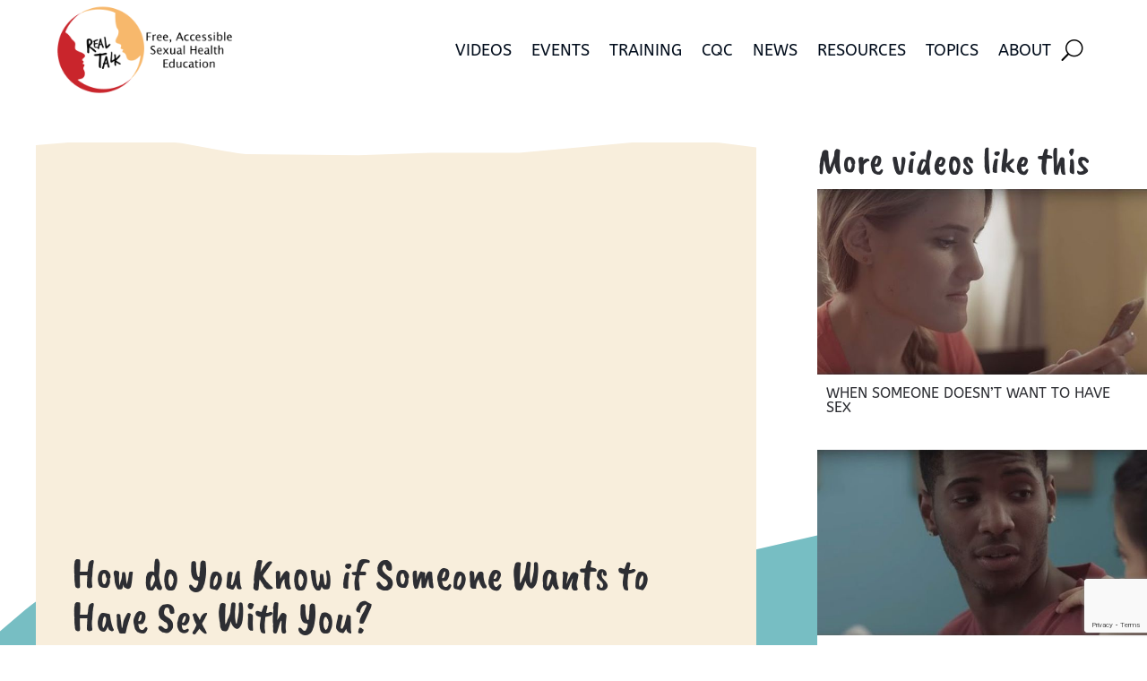

--- FILE ---
content_type: text/html; charset=UTF-8
request_url: https://www.real-talk.org/how-do-you-know-if-someone-wants-to-have-sex-with-you/
body_size: 22274
content:
<!DOCTYPE html>
<html lang="en-US">
<head>
	<meta charset="UTF-8" />
<meta http-equiv="X-UA-Compatible" content="IE=edge">
	<link rel="pingback" href="https://www.real-talk.org/xmlrpc.php" />

	<script type="text/javascript">
		document.documentElement.className = 'js';
	</script>
	
	<link rel="preconnect" href="https://fonts.gstatic.com" crossorigin /><style id="et-builder-googlefonts-cached-inline">/* Original: https://fonts.googleapis.com/css?family=Caveat+Brush:regular|ABeeZee:regular,italic&#038;subset=latin,latin-ext&#038;display=swap *//* User Agent: Mozilla/5.0 (Unknown; Linux x86_64) AppleWebKit/538.1 (KHTML, like Gecko) Safari/538.1 Daum/4.1 */@font-face {font-family: 'ABeeZee';font-style: italic;font-weight: 400;font-display: swap;src: url(https://fonts.gstatic.com/s/abeezee/v23/esDT31xSG-6AGleN2tCUnJ8G.ttf) format('truetype');}@font-face {font-family: 'ABeeZee';font-style: normal;font-weight: 400;font-display: swap;src: url(https://fonts.gstatic.com/s/abeezee/v23/esDR31xSG-6AGleN2tuklQ.ttf) format('truetype');}@font-face {font-family: 'Caveat Brush';font-style: normal;font-weight: 400;font-display: swap;src: url(https://fonts.gstatic.com/s/caveatbrush/v12/EYq0maZfwr9S9-ETZc3fKXt8UrOX.ttf) format('truetype');}/* User Agent: Mozilla/5.0 (Windows NT 6.1; WOW64; rv:27.0) Gecko/20100101 Firefox/27.0 */@font-face {font-family: 'ABeeZee';font-style: italic;font-weight: 400;font-display: swap;src: url(https://fonts.gstatic.com/l/font?kit=esDT31xSG-6AGleN2tCUnJ8F&skey=7e1629e194fe8b7a&v=v23) format('woff');}@font-face {font-family: 'ABeeZee';font-style: normal;font-weight: 400;font-display: swap;src: url(https://fonts.gstatic.com/l/font?kit=esDR31xSG-6AGleN2tuklg&skey=abecda27d5b3409a&v=v23) format('woff');}@font-face {font-family: 'Caveat Brush';font-style: normal;font-weight: 400;font-display: swap;src: url(https://fonts.gstatic.com/l/font?kit=EYq0maZfwr9S9-ETZc3fKXt8UrOU&skey=fac58a4d598f3b27&v=v12) format('woff');}/* User Agent: Mozilla/5.0 (Windows NT 6.3; rv:39.0) Gecko/20100101 Firefox/39.0 */@font-face {font-family: 'ABeeZee';font-style: italic;font-weight: 400;font-display: swap;src: url(https://fonts.gstatic.com/s/abeezee/v23/esDT31xSG-6AGleN2tCUnJ8D.woff2) format('woff2');}@font-face {font-family: 'ABeeZee';font-style: normal;font-weight: 400;font-display: swap;src: url(https://fonts.gstatic.com/s/abeezee/v23/esDR31xSG-6AGleN2tukkA.woff2) format('woff2');}@font-face {font-family: 'Caveat Brush';font-style: normal;font-weight: 400;font-display: swap;src: url(https://fonts.gstatic.com/s/caveatbrush/v12/EYq0maZfwr9S9-ETZc3fKXt8UrOS.woff2) format('woff2');}</style><meta name='robots' content='index, follow, max-image-preview:large, max-snippet:-1, max-video-preview:-1' />

	<!-- This site is optimized with the Yoast SEO plugin v26.8 - https://yoast.com/product/yoast-seo-wordpress/ -->
	<title>How do You Know if Someone Wants to Have Sex With You? - Real Talk</title>
	<link rel="canonical" href="https://www.real-talk.org/how-do-you-know-if-someone-wants-to-have-sex-with-you/" />
	<meta property="og:locale" content="en_US" />
	<meta property="og:type" content="article" />
	<meta property="og:title" content="How do You Know if Someone Wants to Have Sex With You? - Real Talk" />
	<meta property="og:site_name" content="Real Talk" />
	<meta property="article:published_time" content="2020-08-15T14:38:24+00:00" />
	<meta property="article:modified_time" content="2024-02-24T08:43:57+00:00" />
	<meta property="og:image" content="https://www.real-talk.org/wp-content/uploads/2020/08/How-do-You-Know-if-Someone-Wants-to-Have-Sex-With-You-640x360-1.jpg" />
	<meta property="og:image:width" content="640" />
	<meta property="og:image:height" content="360" />
	<meta property="og:image:type" content="image/jpeg" />
	<meta name="author" content="real.talk" />
	<meta name="twitter:card" content="summary_large_image" />
	<meta name="twitter:label1" content="Written by" />
	<meta name="twitter:data1" content="real.talk" />
	<meta name="twitter:label2" content="Est. reading time" />
	<meta name="twitter:data2" content="1 minute" />
	<script type="application/ld+json" class="yoast-schema-graph">{"@context":"https://schema.org","@graph":[{"@type":"Article","@id":"https://www.real-talk.org/how-do-you-know-if-someone-wants-to-have-sex-with-you/#article","isPartOf":{"@id":"https://www.real-talk.org/how-do-you-know-if-someone-wants-to-have-sex-with-you/"},"author":{"name":"real.talk","@id":"https://www.real-talk.org/#/schema/person/7b01952df33f0d2eaf0e789b50245f0e"},"headline":"How do You Know if Someone Wants to Have Sex With You?","datePublished":"2020-08-15T14:38:24+00:00","dateModified":"2024-02-24T08:43:57+00:00","mainEntityOfPage":{"@id":"https://www.real-talk.org/how-do-you-know-if-someone-wants-to-have-sex-with-you/"},"wordCount":12,"publisher":{"@id":"https://www.real-talk.org/#organization"},"image":{"@id":"https://www.real-talk.org/how-do-you-know-if-someone-wants-to-have-sex-with-you/#primaryimage"},"thumbnailUrl":"https://www.real-talk.org/wp-content/uploads/2020/08/How-do-You-Know-if-Someone-Wants-to-Have-Sex-With-You-640x360-1.jpg","articleSection":["Videos"],"inLanguage":"en-US"},{"@type":"WebPage","@id":"https://www.real-talk.org/how-do-you-know-if-someone-wants-to-have-sex-with-you/","url":"https://www.real-talk.org/how-do-you-know-if-someone-wants-to-have-sex-with-you/","name":"How do You Know if Someone Wants to Have Sex With You? - Real Talk","isPartOf":{"@id":"https://www.real-talk.org/#website"},"primaryImageOfPage":{"@id":"https://www.real-talk.org/how-do-you-know-if-someone-wants-to-have-sex-with-you/#primaryimage"},"image":{"@id":"https://www.real-talk.org/how-do-you-know-if-someone-wants-to-have-sex-with-you/#primaryimage"},"thumbnailUrl":"https://www.real-talk.org/wp-content/uploads/2020/08/How-do-You-Know-if-Someone-Wants-to-Have-Sex-With-You-640x360-1.jpg","datePublished":"2020-08-15T14:38:24+00:00","dateModified":"2024-02-24T08:43:57+00:00","breadcrumb":{"@id":"https://www.real-talk.org/how-do-you-know-if-someone-wants-to-have-sex-with-you/#breadcrumb"},"inLanguage":"en-US","potentialAction":[{"@type":"ReadAction","target":["https://www.real-talk.org/how-do-you-know-if-someone-wants-to-have-sex-with-you/"]}]},{"@type":"ImageObject","inLanguage":"en-US","@id":"https://www.real-talk.org/how-do-you-know-if-someone-wants-to-have-sex-with-you/#primaryimage","url":"https://www.real-talk.org/wp-content/uploads/2020/08/How-do-You-Know-if-Someone-Wants-to-Have-Sex-With-You-640x360-1.jpg","contentUrl":"https://www.real-talk.org/wp-content/uploads/2020/08/How-do-You-Know-if-Someone-Wants-to-Have-Sex-With-You-640x360-1.jpg","width":640,"height":360},{"@type":"BreadcrumbList","@id":"https://www.real-talk.org/how-do-you-know-if-someone-wants-to-have-sex-with-you/#breadcrumb","itemListElement":[{"@type":"ListItem","position":1,"name":"Home","item":"https://www.real-talk.org/"},{"@type":"ListItem","position":2,"name":"How do You Know if Someone Wants to Have Sex With You?"}]},{"@type":"WebSite","@id":"https://www.real-talk.org/#website","url":"https://www.real-talk.org/","name":"Real Talk","description":"Free, Accessible Sexual Health Education","publisher":{"@id":"https://www.real-talk.org/#organization"},"potentialAction":[{"@type":"SearchAction","target":{"@type":"EntryPoint","urlTemplate":"https://www.real-talk.org/?s={search_term_string}"},"query-input":{"@type":"PropertyValueSpecification","valueRequired":true,"valueName":"search_term_string"}}],"inLanguage":"en-US"},{"@type":"Organization","@id":"https://www.real-talk.org/#organization","name":"Real Talk","url":"https://www.real-talk.org/","logo":{"@type":"ImageObject","inLanguage":"en-US","@id":"https://www.real-talk.org/#/schema/logo/image/","url":"https://www.real-talk.org/wp-content/uploads/2020/08/final-logo_updated.png","contentUrl":"https://www.real-talk.org/wp-content/uploads/2020/08/final-logo_updated.png","width":500,"height":500,"caption":"Real Talk"},"image":{"@id":"https://www.real-talk.org/#/schema/logo/image/"}},{"@type":"Person","@id":"https://www.real-talk.org/#/schema/person/7b01952df33f0d2eaf0e789b50245f0e","name":"real.talk","image":{"@type":"ImageObject","inLanguage":"en-US","@id":"https://www.real-talk.org/#/schema/person/image/","url":"https://secure.gravatar.com/avatar/a822579b15b8b5673c581e5f44273ffcc2ad86e9ae3f89739c4456a2ae42dbb9?s=96&d=mm&r=g","contentUrl":"https://secure.gravatar.com/avatar/a822579b15b8b5673c581e5f44273ffcc2ad86e9ae3f89739c4456a2ae42dbb9?s=96&d=mm&r=g","caption":"real.talk"},"sameAs":["https://www.real-talk.org/wordpress"]}]}</script>
	<!-- / Yoast SEO plugin. -->


<link rel='dns-prefetch' href='//www.googletagmanager.com' />
<link rel="alternate" type="application/rss+xml" title="Real Talk &raquo; Feed" href="https://www.real-talk.org/feed/" />
<link rel="alternate" type="text/calendar" title="Real Talk &raquo; iCal Feed" href="https://www.real-talk.org/calendar/?ical=1" />
<meta content="Divi v.4.27.4" name="generator"/><link rel='stylesheet' id='wp-block-library-css' href='https://www.real-talk.org/wp-includes/css/dist/block-library/style.min.css?ver=6.8.3' type='text/css' media='all' />
<style id='wp-block-library-theme-inline-css' type='text/css'>
.wp-block-audio :where(figcaption){color:#555;font-size:13px;text-align:center}.is-dark-theme .wp-block-audio :where(figcaption){color:#ffffffa6}.wp-block-audio{margin:0 0 1em}.wp-block-code{border:1px solid #ccc;border-radius:4px;font-family:Menlo,Consolas,monaco,monospace;padding:.8em 1em}.wp-block-embed :where(figcaption){color:#555;font-size:13px;text-align:center}.is-dark-theme .wp-block-embed :where(figcaption){color:#ffffffa6}.wp-block-embed{margin:0 0 1em}.blocks-gallery-caption{color:#555;font-size:13px;text-align:center}.is-dark-theme .blocks-gallery-caption{color:#ffffffa6}:root :where(.wp-block-image figcaption){color:#555;font-size:13px;text-align:center}.is-dark-theme :root :where(.wp-block-image figcaption){color:#ffffffa6}.wp-block-image{margin:0 0 1em}.wp-block-pullquote{border-bottom:4px solid;border-top:4px solid;color:currentColor;margin-bottom:1.75em}.wp-block-pullquote cite,.wp-block-pullquote footer,.wp-block-pullquote__citation{color:currentColor;font-size:.8125em;font-style:normal;text-transform:uppercase}.wp-block-quote{border-left:.25em solid;margin:0 0 1.75em;padding-left:1em}.wp-block-quote cite,.wp-block-quote footer{color:currentColor;font-size:.8125em;font-style:normal;position:relative}.wp-block-quote:where(.has-text-align-right){border-left:none;border-right:.25em solid;padding-left:0;padding-right:1em}.wp-block-quote:where(.has-text-align-center){border:none;padding-left:0}.wp-block-quote.is-large,.wp-block-quote.is-style-large,.wp-block-quote:where(.is-style-plain){border:none}.wp-block-search .wp-block-search__label{font-weight:700}.wp-block-search__button{border:1px solid #ccc;padding:.375em .625em}:where(.wp-block-group.has-background){padding:1.25em 2.375em}.wp-block-separator.has-css-opacity{opacity:.4}.wp-block-separator{border:none;border-bottom:2px solid;margin-left:auto;margin-right:auto}.wp-block-separator.has-alpha-channel-opacity{opacity:1}.wp-block-separator:not(.is-style-wide):not(.is-style-dots){width:100px}.wp-block-separator.has-background:not(.is-style-dots){border-bottom:none;height:1px}.wp-block-separator.has-background:not(.is-style-wide):not(.is-style-dots){height:2px}.wp-block-table{margin:0 0 1em}.wp-block-table td,.wp-block-table th{word-break:normal}.wp-block-table :where(figcaption){color:#555;font-size:13px;text-align:center}.is-dark-theme .wp-block-table :where(figcaption){color:#ffffffa6}.wp-block-video :where(figcaption){color:#555;font-size:13px;text-align:center}.is-dark-theme .wp-block-video :where(figcaption){color:#ffffffa6}.wp-block-video{margin:0 0 1em}:root :where(.wp-block-template-part.has-background){margin-bottom:0;margin-top:0;padding:1.25em 2.375em}
</style>
<link rel='stylesheet' id='wpea-wp-events-block-style2-css' href='https://www.real-talk.org/wp-content/plugins/wp-event-aggregator/assets/css/grid-style2.css?ver=1.8.9' type='text/css' media='all' />
<style id='global-styles-inline-css' type='text/css'>
:root{--wp--preset--aspect-ratio--square: 1;--wp--preset--aspect-ratio--4-3: 4/3;--wp--preset--aspect-ratio--3-4: 3/4;--wp--preset--aspect-ratio--3-2: 3/2;--wp--preset--aspect-ratio--2-3: 2/3;--wp--preset--aspect-ratio--16-9: 16/9;--wp--preset--aspect-ratio--9-16: 9/16;--wp--preset--color--black: #000000;--wp--preset--color--cyan-bluish-gray: #abb8c3;--wp--preset--color--white: #ffffff;--wp--preset--color--pale-pink: #f78da7;--wp--preset--color--vivid-red: #cf2e2e;--wp--preset--color--luminous-vivid-orange: #ff6900;--wp--preset--color--luminous-vivid-amber: #fcb900;--wp--preset--color--light-green-cyan: #7bdcb5;--wp--preset--color--vivid-green-cyan: #00d084;--wp--preset--color--pale-cyan-blue: #8ed1fc;--wp--preset--color--vivid-cyan-blue: #0693e3;--wp--preset--color--vivid-purple: #9b51e0;--wp--preset--gradient--vivid-cyan-blue-to-vivid-purple: linear-gradient(135deg,rgba(6,147,227,1) 0%,rgb(155,81,224) 100%);--wp--preset--gradient--light-green-cyan-to-vivid-green-cyan: linear-gradient(135deg,rgb(122,220,180) 0%,rgb(0,208,130) 100%);--wp--preset--gradient--luminous-vivid-amber-to-luminous-vivid-orange: linear-gradient(135deg,rgba(252,185,0,1) 0%,rgba(255,105,0,1) 100%);--wp--preset--gradient--luminous-vivid-orange-to-vivid-red: linear-gradient(135deg,rgba(255,105,0,1) 0%,rgb(207,46,46) 100%);--wp--preset--gradient--very-light-gray-to-cyan-bluish-gray: linear-gradient(135deg,rgb(238,238,238) 0%,rgb(169,184,195) 100%);--wp--preset--gradient--cool-to-warm-spectrum: linear-gradient(135deg,rgb(74,234,220) 0%,rgb(151,120,209) 20%,rgb(207,42,186) 40%,rgb(238,44,130) 60%,rgb(251,105,98) 80%,rgb(254,248,76) 100%);--wp--preset--gradient--blush-light-purple: linear-gradient(135deg,rgb(255,206,236) 0%,rgb(152,150,240) 100%);--wp--preset--gradient--blush-bordeaux: linear-gradient(135deg,rgb(254,205,165) 0%,rgb(254,45,45) 50%,rgb(107,0,62) 100%);--wp--preset--gradient--luminous-dusk: linear-gradient(135deg,rgb(255,203,112) 0%,rgb(199,81,192) 50%,rgb(65,88,208) 100%);--wp--preset--gradient--pale-ocean: linear-gradient(135deg,rgb(255,245,203) 0%,rgb(182,227,212) 50%,rgb(51,167,181) 100%);--wp--preset--gradient--electric-grass: linear-gradient(135deg,rgb(202,248,128) 0%,rgb(113,206,126) 100%);--wp--preset--gradient--midnight: linear-gradient(135deg,rgb(2,3,129) 0%,rgb(40,116,252) 100%);--wp--preset--font-size--small: 13px;--wp--preset--font-size--medium: 20px;--wp--preset--font-size--large: 36px;--wp--preset--font-size--x-large: 42px;--wp--preset--spacing--20: 0.44rem;--wp--preset--spacing--30: 0.67rem;--wp--preset--spacing--40: 1rem;--wp--preset--spacing--50: 1.5rem;--wp--preset--spacing--60: 2.25rem;--wp--preset--spacing--70: 3.38rem;--wp--preset--spacing--80: 5.06rem;--wp--preset--shadow--natural: 6px 6px 9px rgba(0, 0, 0, 0.2);--wp--preset--shadow--deep: 12px 12px 50px rgba(0, 0, 0, 0.4);--wp--preset--shadow--sharp: 6px 6px 0px rgba(0, 0, 0, 0.2);--wp--preset--shadow--outlined: 6px 6px 0px -3px rgba(255, 255, 255, 1), 6px 6px rgba(0, 0, 0, 1);--wp--preset--shadow--crisp: 6px 6px 0px rgba(0, 0, 0, 1);}:root { --wp--style--global--content-size: 823px;--wp--style--global--wide-size: 1080px; }:where(body) { margin: 0; }.wp-site-blocks > .alignleft { float: left; margin-right: 2em; }.wp-site-blocks > .alignright { float: right; margin-left: 2em; }.wp-site-blocks > .aligncenter { justify-content: center; margin-left: auto; margin-right: auto; }:where(.is-layout-flex){gap: 0.5em;}:where(.is-layout-grid){gap: 0.5em;}.is-layout-flow > .alignleft{float: left;margin-inline-start: 0;margin-inline-end: 2em;}.is-layout-flow > .alignright{float: right;margin-inline-start: 2em;margin-inline-end: 0;}.is-layout-flow > .aligncenter{margin-left: auto !important;margin-right: auto !important;}.is-layout-constrained > .alignleft{float: left;margin-inline-start: 0;margin-inline-end: 2em;}.is-layout-constrained > .alignright{float: right;margin-inline-start: 2em;margin-inline-end: 0;}.is-layout-constrained > .aligncenter{margin-left: auto !important;margin-right: auto !important;}.is-layout-constrained > :where(:not(.alignleft):not(.alignright):not(.alignfull)){max-width: var(--wp--style--global--content-size);margin-left: auto !important;margin-right: auto !important;}.is-layout-constrained > .alignwide{max-width: var(--wp--style--global--wide-size);}body .is-layout-flex{display: flex;}.is-layout-flex{flex-wrap: wrap;align-items: center;}.is-layout-flex > :is(*, div){margin: 0;}body .is-layout-grid{display: grid;}.is-layout-grid > :is(*, div){margin: 0;}body{padding-top: 0px;padding-right: 0px;padding-bottom: 0px;padding-left: 0px;}:root :where(.wp-element-button, .wp-block-button__link){background-color: #32373c;border-width: 0;color: #fff;font-family: inherit;font-size: inherit;line-height: inherit;padding: calc(0.667em + 2px) calc(1.333em + 2px);text-decoration: none;}.has-black-color{color: var(--wp--preset--color--black) !important;}.has-cyan-bluish-gray-color{color: var(--wp--preset--color--cyan-bluish-gray) !important;}.has-white-color{color: var(--wp--preset--color--white) !important;}.has-pale-pink-color{color: var(--wp--preset--color--pale-pink) !important;}.has-vivid-red-color{color: var(--wp--preset--color--vivid-red) !important;}.has-luminous-vivid-orange-color{color: var(--wp--preset--color--luminous-vivid-orange) !important;}.has-luminous-vivid-amber-color{color: var(--wp--preset--color--luminous-vivid-amber) !important;}.has-light-green-cyan-color{color: var(--wp--preset--color--light-green-cyan) !important;}.has-vivid-green-cyan-color{color: var(--wp--preset--color--vivid-green-cyan) !important;}.has-pale-cyan-blue-color{color: var(--wp--preset--color--pale-cyan-blue) !important;}.has-vivid-cyan-blue-color{color: var(--wp--preset--color--vivid-cyan-blue) !important;}.has-vivid-purple-color{color: var(--wp--preset--color--vivid-purple) !important;}.has-black-background-color{background-color: var(--wp--preset--color--black) !important;}.has-cyan-bluish-gray-background-color{background-color: var(--wp--preset--color--cyan-bluish-gray) !important;}.has-white-background-color{background-color: var(--wp--preset--color--white) !important;}.has-pale-pink-background-color{background-color: var(--wp--preset--color--pale-pink) !important;}.has-vivid-red-background-color{background-color: var(--wp--preset--color--vivid-red) !important;}.has-luminous-vivid-orange-background-color{background-color: var(--wp--preset--color--luminous-vivid-orange) !important;}.has-luminous-vivid-amber-background-color{background-color: var(--wp--preset--color--luminous-vivid-amber) !important;}.has-light-green-cyan-background-color{background-color: var(--wp--preset--color--light-green-cyan) !important;}.has-vivid-green-cyan-background-color{background-color: var(--wp--preset--color--vivid-green-cyan) !important;}.has-pale-cyan-blue-background-color{background-color: var(--wp--preset--color--pale-cyan-blue) !important;}.has-vivid-cyan-blue-background-color{background-color: var(--wp--preset--color--vivid-cyan-blue) !important;}.has-vivid-purple-background-color{background-color: var(--wp--preset--color--vivid-purple) !important;}.has-black-border-color{border-color: var(--wp--preset--color--black) !important;}.has-cyan-bluish-gray-border-color{border-color: var(--wp--preset--color--cyan-bluish-gray) !important;}.has-white-border-color{border-color: var(--wp--preset--color--white) !important;}.has-pale-pink-border-color{border-color: var(--wp--preset--color--pale-pink) !important;}.has-vivid-red-border-color{border-color: var(--wp--preset--color--vivid-red) !important;}.has-luminous-vivid-orange-border-color{border-color: var(--wp--preset--color--luminous-vivid-orange) !important;}.has-luminous-vivid-amber-border-color{border-color: var(--wp--preset--color--luminous-vivid-amber) !important;}.has-light-green-cyan-border-color{border-color: var(--wp--preset--color--light-green-cyan) !important;}.has-vivid-green-cyan-border-color{border-color: var(--wp--preset--color--vivid-green-cyan) !important;}.has-pale-cyan-blue-border-color{border-color: var(--wp--preset--color--pale-cyan-blue) !important;}.has-vivid-cyan-blue-border-color{border-color: var(--wp--preset--color--vivid-cyan-blue) !important;}.has-vivid-purple-border-color{border-color: var(--wp--preset--color--vivid-purple) !important;}.has-vivid-cyan-blue-to-vivid-purple-gradient-background{background: var(--wp--preset--gradient--vivid-cyan-blue-to-vivid-purple) !important;}.has-light-green-cyan-to-vivid-green-cyan-gradient-background{background: var(--wp--preset--gradient--light-green-cyan-to-vivid-green-cyan) !important;}.has-luminous-vivid-amber-to-luminous-vivid-orange-gradient-background{background: var(--wp--preset--gradient--luminous-vivid-amber-to-luminous-vivid-orange) !important;}.has-luminous-vivid-orange-to-vivid-red-gradient-background{background: var(--wp--preset--gradient--luminous-vivid-orange-to-vivid-red) !important;}.has-very-light-gray-to-cyan-bluish-gray-gradient-background{background: var(--wp--preset--gradient--very-light-gray-to-cyan-bluish-gray) !important;}.has-cool-to-warm-spectrum-gradient-background{background: var(--wp--preset--gradient--cool-to-warm-spectrum) !important;}.has-blush-light-purple-gradient-background{background: var(--wp--preset--gradient--blush-light-purple) !important;}.has-blush-bordeaux-gradient-background{background: var(--wp--preset--gradient--blush-bordeaux) !important;}.has-luminous-dusk-gradient-background{background: var(--wp--preset--gradient--luminous-dusk) !important;}.has-pale-ocean-gradient-background{background: var(--wp--preset--gradient--pale-ocean) !important;}.has-electric-grass-gradient-background{background: var(--wp--preset--gradient--electric-grass) !important;}.has-midnight-gradient-background{background: var(--wp--preset--gradient--midnight) !important;}.has-small-font-size{font-size: var(--wp--preset--font-size--small) !important;}.has-medium-font-size{font-size: var(--wp--preset--font-size--medium) !important;}.has-large-font-size{font-size: var(--wp--preset--font-size--large) !important;}.has-x-large-font-size{font-size: var(--wp--preset--font-size--x-large) !important;}
:where(.wp-block-post-template.is-layout-flex){gap: 1.25em;}:where(.wp-block-post-template.is-layout-grid){gap: 1.25em;}
:where(.wp-block-columns.is-layout-flex){gap: 2em;}:where(.wp-block-columns.is-layout-grid){gap: 2em;}
:root :where(.wp-block-pullquote){font-size: 1.5em;line-height: 1.6;}
</style>
<link rel='stylesheet' id='bodhi-svgs-attachment-css' href='https://www.real-talk.org/wp-content/plugins/svg-support/css/svgs-attachment.css' type='text/css' media='all' />
<link rel='stylesheet' id='font-awesome-css' href='https://www.real-talk.org/wp-content/plugins/wp-event-aggregator/assets/css/font-awesome.min.css?ver=1.8.9' type='text/css' media='all' />
<link rel='stylesheet' id='wp-event-aggregator-front-css' href='https://www.real-talk.org/wp-content/plugins/wp-event-aggregator/assets/css/wp-event-aggregator.css?ver=1.8.9' type='text/css' media='all' />
<link rel='stylesheet' id='wp-event-aggregator-front-style2-css' href='https://www.real-talk.org/wp-content/plugins/wp-event-aggregator/assets/css/grid-style2.css?ver=1.8.9' type='text/css' media='all' />
<link rel='stylesheet' id='divi-ajax-filter-styles-css' href='https://www.real-talk.org/wp-content/plugins/divi-machine/includes/modules/divi-ajax-filter/divi/divi-4/styles/style.min.css?ver=6.3.14' type='text/css' media='all' />
<link rel='stylesheet' id='divi-machine-styles-css' href='https://www.real-talk.org/wp-content/plugins/divi-machine/styles/style.min.css?ver=6.3.14' type='text/css' media='all' />
<link rel='stylesheet' id='divi-social-sharing-buttons-styles-css' href='https://www.real-talk.org/wp-content/plugins/divi-social-sharing-buttons/styles/style.min.css?ver=2.2.1' type='text/css' media='all' />
<link rel='stylesheet' id='dmach-carousel-css-css' href='https://www.real-talk.org/wp-content/plugins/divi-machine/css/carousel.min.css?ver=6.3.14' type='text/css' media='all' />
<link rel='stylesheet' id='divi-style-css' href='https://www.real-talk.org/wp-content/themes/Divi/style-static.min.css?ver=4.27.4' type='text/css' media='all' />
<script type="text/javascript" src="https://www.real-talk.org/wp-content/plugins/svg-support/vendor/DOMPurify/DOMPurify.min.js?ver=2.5.8" id="bodhi-dompurify-library-js"></script>
<script type="text/javascript" src="https://www.real-talk.org/wp-includes/js/jquery/jquery.min.js?ver=3.7.1" id="jquery-core-js"></script>
<script type="text/javascript" src="https://www.real-talk.org/wp-includes/js/jquery/jquery-migrate.min.js?ver=3.4.1" id="jquery-migrate-js"></script>
<script type="text/javascript" id="bodhi_svg_inline-js-extra">
/* <![CDATA[ */
var svgSettings = {"skipNested":""};
/* ]]> */
</script>
<script type="text/javascript" src="https://www.real-talk.org/wp-content/plugins/svg-support/js/min/svgs-inline-min.js" id="bodhi_svg_inline-js"></script>
<script type="text/javascript" id="bodhi_svg_inline-js-after">
/* <![CDATA[ */
cssTarget={"Bodhi":"img.style-svg","ForceInlineSVG":"style-svg"};ForceInlineSVGActive="false";frontSanitizationEnabled="on";
/* ]]> */
</script>

<!-- Google tag (gtag.js) snippet added by Site Kit -->
<!-- Google Analytics snippet added by Site Kit -->
<script type="text/javascript" src="https://www.googletagmanager.com/gtag/js?id=G-0FB2WSG1J7" id="google_gtagjs-js" async></script>
<script type="text/javascript" id="google_gtagjs-js-after">
/* <![CDATA[ */
window.dataLayer = window.dataLayer || [];function gtag(){dataLayer.push(arguments);}
gtag("set","linker",{"domains":["www.real-talk.org"]});
gtag("js", new Date());
gtag("set", "developer_id.dZTNiMT", true);
gtag("config", "G-0FB2WSG1J7");
/* ]]> */
</script>
<link rel="https://api.w.org/" href="https://www.real-talk.org/wp-json/" /><link rel="alternate" title="JSON" type="application/json" href="https://www.real-talk.org/wp-json/wp/v2/posts/1278" /><link rel="EditURI" type="application/rsd+xml" title="RSD" href="https://www.real-talk.org/xmlrpc.php?rsd" />
<meta name="generator" content="WordPress 6.8.3" />
<link rel='shortlink' href='https://www.real-talk.org/?p=1278' />
<link rel="alternate" title="oEmbed (JSON)" type="application/json+oembed" href="https://www.real-talk.org/wp-json/oembed/1.0/embed?url=https%3A%2F%2Fwww.real-talk.org%2Fhow-do-you-know-if-someone-wants-to-have-sex-with-you%2F" />
<link rel="alternate" title="oEmbed (XML)" type="text/xml+oembed" href="https://www.real-talk.org/wp-json/oembed/1.0/embed?url=https%3A%2F%2Fwww.real-talk.org%2Fhow-do-you-know-if-someone-wants-to-have-sex-with-you%2F&#038;format=xml" />
 
<script> 
jQuery(document).ready(function(i){const c=window.navigator.userAgent;function t(c){i(".et_pb_de_mach_archive_loop").each(function(t,s){var e,n,o,d=i(this).find(".dmach-grid-item"),h=(e=i(".dmach-grid-sizes"),n=c,o=void 0,i(e.attr("class").split(" ")).each(function(){this.indexOf(n)>-1&&(o=this)}),o).replace(c,""),a=1,r=1;i(d).each(function(i,c){a++});var l=Math.ceil(a/h),m=l*h;i(d).each(function(c,t){var s=(r-1)%h+1,e=Math.ceil(r*l/m);i(this).closest(".grid-posts").find(".dmach-grid-item:nth-child("+r+")").css("-ms-grid-row",""+e),i(this).closest(".grid-posts").find(".dmach-grid-item:nth-child("+r+")").css("-ms-grid-column",""+s),r++})})}/MSIE|Trident/.test(c)&&i(window).on("resize",function(){i(window).width()>=981?(col_size="col-desk-",t(col_size)):(col_size="col-mob-",t(col_size))})}); 
</script> 
 
 
<style> 
.col-desk-1>:not(.no-results-layout){display:-ms-grid;-ms-grid-columns:1fr}.col-desk-2>:not(.no-results-layout){display:-ms-grid;-ms-grid-columns:1fr 1fr}.col-desk-3>:not(.no-results-layout){display:-ms-grid;-ms-grid-columns:1fr 1fr 1fr}.col-desk-4>:not(.no-results-layout){display:-ms-grid;-ms-grid-columns:1fr 1fr 1fr 1fr}.col-desk-5>:not(.no-results-layout){display:-ms-grid;-ms-grid-columns:1fr 1fr 1fr 1fr 1fr}.col-desk-6>:not(.no-results-layout){display:-ms-grid;-ms-grid-columns:1fr 1fr 1fr 1fr 1fr 1fr}@media(max-width:980px){body .col-mob-1>:not(.no-results-layout){display:-ms-grid;-ms-grid-columns:1fr}body .col-mob-2>:not(.no-results-layout){display:-ms-grid;-ms-grid-columns:1fr 1fr}}@media screen and (-ms-high-contrast:active),(-ms-high-contrast:none){.et_pb_gutters4 .dmach-grid-sizes>:not(.no-results-layout)>div{margin-left:8%!important;margin-right:8%!important}.et_pb_gutters3 .dmach-grid-sizes>:not(.no-results-layout)>div{margin-left:5.5%!important;margin-right:5.5%!important}.et_pb_gutters2 .dmach-grid-sizes>:not(.no-results-layout)>div{margin-left:3%!important;margin-right:3%!important}.et_pb_gutters1 .dmach-grid-sizes>:not(.no-results-layout)>div{margin-left:0!important;margin-right:0!important}} 
</style> 
 
<meta name="generator" content="Site Kit by Google 1.171.0" /><meta name="et-api-version" content="v1"><meta name="et-api-origin" content="https://www.real-talk.org"><link rel="https://theeventscalendar.com/" href="https://www.real-talk.org/wp-json/tribe/tickets/v1/" /><meta name="tec-api-version" content="v1"><meta name="tec-api-origin" content="https://www.real-talk.org"><link rel="alternate" href="https://www.real-talk.org/wp-json/tribe/events/v1/" /><meta name="viewport" content="width=device-width, initial-scale=1.0, maximum-scale=1.0, user-scalable=0" /><script>
jQuery(document).ready(function() { jQuery('.et_pb_module.et_pb_accordion .et_pb_accordion_item.et_pb_toggle_open').addClass('et_pb_toggle_close').removeClass('et_pb_toggle_open');
 });
</script><style id="et-divi-customizer-global-cached-inline-styles">body,.et_pb_column_1_2 .et_quote_content blockquote cite,.et_pb_column_1_2 .et_link_content a.et_link_main_url,.et_pb_column_1_3 .et_quote_content blockquote cite,.et_pb_column_3_8 .et_quote_content blockquote cite,.et_pb_column_1_4 .et_quote_content blockquote cite,.et_pb_blog_grid .et_quote_content blockquote cite,.et_pb_column_1_3 .et_link_content a.et_link_main_url,.et_pb_column_3_8 .et_link_content a.et_link_main_url,.et_pb_column_1_4 .et_link_content a.et_link_main_url,.et_pb_blog_grid .et_link_content a.et_link_main_url,body .et_pb_bg_layout_light .et_pb_post p,body .et_pb_bg_layout_dark .et_pb_post p{font-size:25px}.et_pb_slide_content,.et_pb_best_value{font-size:28px}body{color:#2d2e33}h1,h2,h3,h4,h5,h6{color:#2d2e33}body{line-height:1.8em}a{color:#000000}#footer-widgets .footer-widget li:before{top:18.25px}body .et_pb_button{background-color:#f7b86c;border-color:#f7b86c;border-radius:33px;font-weight:normal;font-style:normal;text-transform:uppercase;text-decoration:none;}body.et_pb_button_helper_class .et_pb_button,body.et_pb_button_helper_class .et_pb_module.et_pb_button{color:#2d2e33}body .et_pb_bg_layout_light.et_pb_button:hover,body .et_pb_bg_layout_light .et_pb_button:hover,body .et_pb_button:hover{background-color:#f7b86c;border-color:#f7b86c!important}@media only screen and (min-width:1350px){.et_pb_row{padding:27px 0}.et_pb_section{padding:54px 0}.single.et_pb_pagebuilder_layout.et_full_width_page .et_post_meta_wrapper{padding-top:81px}.et_pb_fullwidth_section{padding:0}}h1,h1.et_pb_contact_main_title,.et_pb_title_container h1{font-size:42px}h2,.product .related h2,.et_pb_column_1_2 .et_quote_content blockquote p{font-size:36px}h3{font-size:30px}h4,.et_pb_circle_counter h3,.et_pb_number_counter h3,.et_pb_column_1_3 .et_pb_post h2,.et_pb_column_1_4 .et_pb_post h2,.et_pb_blog_grid h2,.et_pb_column_1_3 .et_quote_content blockquote p,.et_pb_column_3_8 .et_quote_content blockquote p,.et_pb_column_1_4 .et_quote_content blockquote p,.et_pb_blog_grid .et_quote_content blockquote p,.et_pb_column_1_3 .et_link_content h2,.et_pb_column_3_8 .et_link_content h2,.et_pb_column_1_4 .et_link_content h2,.et_pb_blog_grid .et_link_content h2,.et_pb_column_1_3 .et_audio_content h2,.et_pb_column_3_8 .et_audio_content h2,.et_pb_column_1_4 .et_audio_content h2,.et_pb_blog_grid .et_audio_content h2,.et_pb_column_3_8 .et_pb_audio_module_content h2,.et_pb_column_1_3 .et_pb_audio_module_content h2,.et_pb_gallery_grid .et_pb_gallery_item h3,.et_pb_portfolio_grid .et_pb_portfolio_item h2,.et_pb_filterable_portfolio_grid .et_pb_portfolio_item h2{font-size:25px}h5{font-size:22px}h6{font-size:19px}.et_pb_slide_description .et_pb_slide_title{font-size:64px}.et_pb_gallery_grid .et_pb_gallery_item h3,.et_pb_portfolio_grid .et_pb_portfolio_item h2,.et_pb_filterable_portfolio_grid .et_pb_portfolio_item h2,.et_pb_column_1_4 .et_pb_audio_module_content h2{font-size:22px}	h1,h2,h3,h4,h5,h6{font-family:'Caveat Brush',handwriting}body,input,textarea,select{font-family:'ABeeZee',Helvetica,Arial,Lucida,sans-serif}.rt-events .post-meta{display:none}.tribe-tickets__rsvp-availability{display:none}.tribe-tickets__rsvp-attendance-number,.tribe-tickets__rsvp-attendance-going{display:none}.pa-inline-buttons .et_pb_button_module_wrapper{display:inline-block;text-align:right!important}.divi-radio-tick_box label{position:relative;padding-left:35px;top:-15px}@media (min-width:981px){.et_pb_gutters3 .et_pb_column_4_4 .et_pb_module,.et_pb_gutters3.et_pb_row .et_pb_column_4_4 .et_pb_module{margin-bottom:2.75%!important}}.ecs-event{padding-bottom:60px}.ecs-event img{padding-bottom:20px}.ecs-event .ecs-excerpt{line-height:1.75em}.ecs-event p:not(.has-background):last-of-type{padding-bottom:20px}@media (min-width:981px){.et_pb_gutters3 .et_pb_column_4_4 .et_pb_module,.et_pb_gutters3.et_pb_row .et_pb_column_4_4 .et_pb_module{margin-bottom:1.0%!important}}.lwp-hide-mobile-menu.et_pb_menu .et_pb_menu__menu,.lwp-hide-mobile-menu.et_pb_fullwidth_menu .et_pb_menu__menu{display:flex!important}.lwp-hide-mobile-menu .et_mobile_nav_menu{display:none}</style></head>
<body class="wp-singular post-template-default single single-post postid-1278 single-format-video wp-theme-Divi et-tb-has-template et-tb-has-header et-tb-has-body et-tb-has-footer tribe-no-js tec-no-tickets-on-recurring tec-no-rsvp-on-recurring et_pb_button_helper_class et_cover_background et_pb_gutter osx et_pb_gutters3 et_divi_theme et-db tribe-theme-Divi">
	<div id="page-container">
<div id="et-boc" class="et-boc">
			
		<header class="et-l et-l--header">
			<div class="et_builder_inner_content et_pb_gutters3"><div class="et_pb_section et_pb_section_0_tb_header et_section_regular et_pb_section--with-menu" >
				
				
				
				
				
				
				<div class="et_pb_row et_pb_row_0_tb_header et_pb_row--with-menu">
				<div class="et_pb_column et_pb_column_4_4 et_pb_column_0_tb_header  et_pb_css_mix_blend_mode_passthrough et-last-child et_pb_column--with-menu">
				
				
				
				
				<div class="et_pb_module et_pb_menu et_pb_menu_0_tb_header et_pb_bg_layout_light  et_pb_text_align_right et_dropdown_animation_fade et_pb_menu--with-logo et_pb_menu--style-left_aligned">
					
					
					
					
					<div class="et_pb_menu_inner_container clearfix">
						<div class="et_pb_menu__logo-wrap">
			  <div class="et_pb_menu__logo">
				<a href="/" ><img fetchpriority="high" decoding="async" width="1000" height="500" src="https://www.real-talk.org/wp-content/uploads/2022/06/real-talklogo2.png" alt="" srcset="https://www.real-talk.org/wp-content/uploads/2022/06/real-talklogo2.png 1000w, https://www.real-talk.org/wp-content/uploads/2022/06/real-talklogo2-300x150.png 300w, https://www.real-talk.org/wp-content/uploads/2022/06/real-talklogo2-768x384.png 768w" sizes="(max-width: 1000px) 100vw, 1000px" class="wp-image-11752" /></a>
			  </div>
			</div>
						<div class="et_pb_menu__wrap">
							<div class="et_pb_menu__menu">
								<nav class="et-menu-nav"><ul id="menu-main-structure-menu" class="et-menu nav"><li class="et_pb_menu_page_id-10 menu-item menu-item-type-taxonomy menu-item-object-category current-post-ancestor current-menu-parent current-post-parent menu-item-2065"><a href="https://www.real-talk.org/category/videos/">Videos</a></li>
<li class="et_pb_menu_page_id-1402 menu-item menu-item-type-post_type menu-item-object-page menu-item-2132"><a href="https://www.real-talk.org/real-talk-events/">Events</a></li>
<li class="et_pb_menu_page_id-11637 menu-item menu-item-type-post_type menu-item-object-page menu-item-11734"><a href="https://www.real-talk.org/staff-training/">Training</a></li>
<li class="et_pb_menu_page_id-13897 menu-item menu-item-type-post_type menu-item-object-page menu-item-13979"><a href="https://www.real-talk.org/connecting-queer-communities/">CQC</a></li>
<li class="et_pb_menu_page_id-13 menu-item menu-item-type-taxonomy menu-item-object-category menu-item-1827"><a href="https://www.real-talk.org/category/news/">News</a></li>
<li class="et_pb_menu_page_id-303 menu-item menu-item-type-taxonomy menu-item-object-category menu-item-14631"><a href="https://www.real-talk.org/category/resources/">Resources</a></li>
<li class="et_pb_menu_page_id-2078 menu-item menu-item-type-post_type menu-item-object-page menu-item-2081"><a href="https://www.real-talk.org/topics/">Topics</a></li>
<li class="et_pb_menu_page_id-6959 menu-item menu-item-type-post_type menu-item-object-page menu-item-7477"><a href="https://www.real-talk.org/about/">About</a></li>
</ul></nav>
							</div>
							
							<button type="button" class="et_pb_menu__icon et_pb_menu__search-button"></button>
							<div class="et_mobile_nav_menu">
				<div class="mobile_nav closed">
					<span class="mobile_menu_bar"></span>
				</div>
			</div>
						</div>
						<div class="et_pb_menu__search-container et_pb_menu__search-container--disabled">
				<div class="et_pb_menu__search">
					<form role="search" method="get" class="et_pb_menu__search-form" action="https://www.real-talk.org/">
						<input type="search" class="et_pb_menu__search-input" placeholder="Search &hellip;" name="s" title="Search for:" />
					</form>
					<button type="button" class="et_pb_menu__icon et_pb_menu__close-search-button"></button>
				</div>
			</div>
					</div>
				</div>
			</div>
				
				
				
				
			</div>
				
				
			</div>		</div>
	</header>
	<div id="et-main-area">
	
    <div id="main-content">
    <div class="et-l et-l--body">
			<div class="et_builder_inner_content et_pb_gutters3">
		<div class="et_pb_section et_pb_section_0_tb_body et_pb_with_background et_section_regular" >
				
				
				
				
				
				
				<div class="et_pb_row et_pb_row_0_tb_body">
				<div class="et_pb_column et_pb_column_2_3 et_pb_column_0_tb_body  et_pb_css_mix_blend_mode_passthrough">
				
				
				
				
				<div class="et_pb_module et_pb_text et_pb_text_0_tb_body  et_pb_text_align_left et_pb_bg_layout_light">
				
				
				
				
				<div class="et_pb_text_inner"><iframe title="How Do You Know if Someone Wants to Have Sex with You? | Planned Parenthood Video" width="1080" height="608" src="https://www.youtube.com/embed/qNN3nAevQKY?feature=oembed"></iframe></div>
			</div><div class="et_pb_module et_pb_text et_pb_text_1_tb_body  et_pb_text_align_left et_pb_bg_layout_light">
				
				
				
				
				<div class="et_pb_text_inner"><h1>How do You Know if Someone Wants to Have Sex With You?</h1></div>
			</div><div class="et_pb_module et_pb_text et_pb_text_2_tb_body  et_pb_text_align_left et_pb_bg_layout_light">
				
				
				
				
				<div class="et_pb_text_inner"><p><!-- wp:paragraph --></p>
<p>If sex is going to happen, it’s essential that everyone agrees that they want to. If a person agrees they want to have sex, that means they’re giving <strong>consent</strong>. But how can you tell if someone wants to have sex? How can you tell if someone is giving consent? In this guest video by <a href="https://www.plannedparenthood.org/">Planned Parenthood</a>, they break it down and make it clear.</p>
<p><!-- /wp:paragraph --></p>
</div>
			</div><div class="et_pb_module et_pb_text et_pb_text_3_tb_body  et_pb_text_align_left et_pb_bg_layout_light">
				
				
				
				
				<div class="et_pb_text_inner"><h3>Want more?</h3><div class="uk-first-column">
<div class="el-item uk-panel uk-margin-remove-first-child uk-scrollspy-inview uk-animation-fade">
<div class="el-content uk-panel uk-margin-top">
<ul>
<li><strong><a href="https://www.optionsforsexualhealth.org/sex-sense/">SexSense</a> </strong>is a free hotline where you can get your questions answered by <strong><a href="tel:6047317803">phone</a> </strong>or <strong><a href="https://www.optionsforsexualhealth.org/sex-sense/" target="_blank" rel="noopener">email</a></strong>. <button><a href="https://www.real-talk.org/resources/1-800-sex-sense-line">READ MORE</a><br />
</button></li>
<li><a href="https://www.scarleteen.com/"><strong>Scarleteen </strong></a>is a free website with lots of relationship, boundaries, and consent questions sent in by people, and answers from sexual health educators. <button><a href="https://www.real-talk.org/resources/scarleteen">READ MORE</a></button></li>
<li><strong><a href="https://www.wavaw.ca/" target="_blank" rel="noopener">WAVAW</a></strong> and <a href="https://bc-malesurvivors.com/" target="_blank" rel="noopener"><strong>BCMSSA</strong></a> are organizations that help people survive abusive relationships.</li>
<li><a href="http://www.westcoastleaf.org/wp-content/uploads/2020/11/Is-That-Legal_Oct-2020-corrected.pdf" target="_blank" rel="noopener"><strong>Is That Legal?</strong></a> is a guide to dealing with sexual harassment online.</li>
</ul>
</div>
</div>
</div>
<div>
<div class="el-item uk-panel uk-margin-remove-first-child uk-scrollspy-inview uk-animation-fade">
<div class="el-content uk-panel uk-margin-top">
<div class="sharedaddy sd-sharing-enabled">
<div class="robots-nocontent sd-block sd-social sd-social-icon sd-sharing"></div>
</div>
</div>
</div>
</div>
<br></div>
			</div><div class="et_pb_module et_pb_text et_pb_text_4_tb_body  et_pb_text_align_left et_pb_bg_layout_light">
				
				
				
				
				<div class="et_pb_text_inner"><h3>Want to share?</h3></div>
			</div><div class="et_pb_module dssb_sharing_buttons dssb_sharing_buttons_0_tb_body">
				
				
				
				
				
				
				<div class="et_pb_module_inner">
					<div class="dssb-sharning-buttons-container"><div class="dssb-sharing-buttons dssb-columns-2 dssb-tablet-columns-2 dssb-phone-columns-2"><div class="dssb_sharing_button dssb_sharing_button_0_tb_body">
				
				
				
				
				
				
				<div class="et_pb_module_inner">
					
            <div class="dssb-sharing-button">
                <a class="dssb-sharing-button-facebook" href="javascript:void(0)" data-network-type="facebook" data-network-url="https://www.facebook.com/sharer.php?u=https://www.real-talk.org/how-do-you-know-if-someone-wants-to-have-sex-with-you/" rel="nofollow">
                    <span class="dssb-sharing-icon dssb-sharing-facebook"></span>
                    <div class="dssb-sharing-text">Share On Facebook</div>
                </a>
            </div>
				</div>
			</div><div class="dssb_sharing_button dssb_sharing_button_1_tb_body">
				
				
				
				
				
				
				<div class="et_pb_module_inner">
					
            <div class="dssb-sharing-button">
                <a class="dssb-sharing-button-twitter" href="javascript:void(0)" data-network-type="twitter" data-network-url="https://twitter.com/intent/tweet?text=How+do+You+Know+if+Someone+Wants+to+Have+Sex+With+You%3F&url=https://www.real-talk.org/how-do-you-know-if-someone-wants-to-have-sex-with-you/" rel="nofollow">
                    <span class="dssb-sharing-icon dssb-sharing-twitter"></span>
                    <div class="dssb-sharing-text">Share On Twitter</div>
                </a>
            </div>
				</div>
			</div></div></div>
				</div>
			</div>
			</div><div class="et_pb_column et_pb_column_1_3 et_pb_column_1_tb_body  et_pb_css_mix_blend_mode_passthrough et-last-child">
				
				
				
				
				<div class="et_pb_module et_pb_text et_pb_text_5_tb_body  et_pb_text_align_left et_pb_bg_layout_light">
				
				
				
				
				<div class="et_pb_text_inner"><h2>More videos like this</h2></div>
			</div><div class="et_pb_module et_pb_de_mach_archive_loop et_pb_de_mach_archive_loop_0_tb_body grid-layout-grid clearfix  loadmore-align-center same-height-cards load_more_off">
				
				
				
				
				
				
				<div class="et_pb_module_inner">
					<div class="reporting_args hidethis" style="white-space: pre;"><h2>Args</h2><table><tr><td>post_type</td><td><table><tr><td>0</td><td>post</td></tr></table></td></tr><tr><td>post_status</td><td>publish</td></tr><tr><td>posts_per_page</td><td>3</td></tr><tr><td>meta_query</td><td><table><tr><td>relation</td><td>AND</td></tr></table><table><tr><td>0</td><td>Array
(
)
</td></tr></table></td></tr><tr><td>post__in</td><td><table><tr><td>0</td><td>1326</td></tr></table><table><tr><td>1</td><td>1329</td></tr></table><table><tr><td>2</td><td>1272</td></tr></table><table><tr><td>3</td><td>1275</td></tr></table><table><tr><td>4</td><td>1266</td></tr></table></td></tr><tr><td>post__not_in</td><td><table><tr><td>0</td><td>1278</td></tr></table></td></tr><tr><td>order</td><td>ASC</td></tr><tr><td>orderby</td><td>date</td></tr><tr><td>relevanssi</td><td>true</td></tr></table><h2>Module Settings</h2><table><tr><td>post_type_choose</td><td>off|on|off|off|off|off|off|off</td></tr><tr><td>loop_style</td><td>custom_loop_layout</td></tr><tr><td>shortcode_name</td><td>[de_loop_template_shortcode]</td></tr><tr><td>loop_templates</td><td>divi-blog</td></tr><tr><td>custom_loop_template</td><td>none</td></tr><tr><td>loop_layout</td><td>12711</td></tr><tr><td>filter_update_animation</td><td>load-6</td></tr><tr><td>no_posts_layout</td><td>none</td></tr><tr><td>no_posts_layout_text</td><td>Sorry, No posts.</td></tr><tr><td>is_main_loop</td><td>off</td></tr><tr><td>include_current_terms</td><td>off</td></tr><tr><td>groupping_post_object</td><td>off</td></tr><tr><td>groupping_taxonomy</td><td>none</td></tr><tr><td>show_empty_onload</td><td>off</td></tr><tr><td>post_status</td><td>publish</td></tr><tr><td>suppress_filters</td><td>auto</td></tr><tr><td>show_current_post</td><td>off</td></tr><tr><td>posts_number</td><td>3</td></tr><tr><td>post_offset</td><td>0</td></tr><tr><td>post_display_type</td><td>related</td></tr><tr><td>saved_type</td><td>wishlist</td></tr><tr><td>acf_linked_acf</td><td>none</td></tr><tr><td>related_content</td><td>post-object</td></tr><tr><td>related_acf_field</td><td>none</td></tr><tr><td>related_content_categories</td><td>default</td></tr><tr><td>is_category_loop</td><td>off</td></tr><tr><td>disable_sticky_posts</td><td>off</td></tr><tr><td>specific_post_objects</td><td>off</td></tr><tr><td>related_content_tags</td><td>default</td></tr><tr><td>tax_name_related</td><td>none</td></tr><tr><td>acf_name_related</td><td>field_5f4be9c06bcb1</td></tr><tr><td>custom_tax_choose</td><td>post</td></tr><tr><td>acf_name</td><td>none</td></tr><tr><td>include_sticky_posts</td><td>on</td></tr><tr><td>include_sticky_posts_only</td><td>off</td></tr><tr><td>onload_tax_choose</td><td>post</td></tr><tr><td>sort_order</td><td>date</td></tr><tr><td>acf_sort_field</td><td>none</td></tr><tr><td>acf_sort_type</td><td>string</td></tr><tr><td>acf_date_picker_field</td><td>none</td></tr><tr><td>acf_date_picker_method</td><td>default</td></tr><tr><td>acf_date_picker_custom_day</td><td>30</td></tr><tr><td>order_asc_desc</td><td>ASC</td></tr><tr><td>sec_acf_sort_field</td><td>none</td></tr><tr><td>sec_acf_sort_type</td><td>string</td></tr><tr><td>sec_acf_date_picker_field</td><td>none</td></tr><tr><td>sec_order_asc_desc</td><td>ASC</td></tr><tr><td>enable_loadmore</td><td>off</td></tr><tr><td>pagination_position</td><td>bottom</td></tr><tr><td>scrollto</td><td>on</td></tr><tr><td>scrollto_fine_tune</td><td>0px</td></tr><tr><td>loadmore_text</td><td>Load More</td></tr><tr><td>loadmore_text_loading</td><td>Loading...</td></tr><tr><td>enable_resultcount</td><td>off</td></tr><tr><td>resultcount_position</td><td>right</td></tr><tr><td>result_count_single_text</td><td>Showing the single result</td></tr><tr><td>result_count_all_text</td><td>Showing all %d results</td></tr><tr><td>result_count_pagination_text</td><td>Showing %d-%d of %d results</td></tr><tr><td>has_map</td><td>off</td></tr><tr><td>map_all_posts</td><td>off</td></tr><tr><td>map_all_posts_limit</td><td>-1</td></tr><tr><td>map_infoview_layout</td><td>none</td></tr><tr><td>map_infoview_layout_ajax</td><td>off</td></tr><tr><td>hide_marker_label</td><td>off</td></tr><tr><td>map_cluster</td><td>on</td></tr><tr><td>map_center_first_post</td><td>on</td></tr><tr><td>link_whole_gird</td><td>on</td></tr><tr><td>link_whole_gird_external</td><td>off</td></tr><tr><td>external_acf</td><td>none</td></tr><tr><td>content_section_layout</td><td>none</td></tr><tr><td>grid_layout</td><td>grid</td></tr><tr><td>equal_height</td><td>on</td></tr><tr><td>columns</td><td>1</td></tr><tr><td>columns_tablet</td><td>1</td></tr><tr><td>columns_mobile</td><td>1</td></tr><tr><td>custom_gutter_width</td><td>off</td></tr><tr><td>button_alignment</td><td>center</td></tr><tr><td>grid_list_default</td><td>list</td></tr><tr><td>grid_list_position</td><td>left</td></tr><tr><td>grid_list_cookie_time</td><td>30</td></tr><tr><td>grid_view_icon</td><td>&#xe08c;||divi||400</td></tr><tr><td>list_view_icon</td><td>&#xf03a;||fa||900</td></tr><tr><td>icon_padding</td><td>7px|7px|7px|7px</td></tr><tr><td>icon_margin</td><td>0px|10px|0px|0px</td></tr><tr><td>enable_overlay</td><td>on</td></tr><tr><td>show_featured_image</td><td>on</td></tr><tr><td>show_read_more</td><td>off</td></tr><tr><td>read_more_text</td><td>Read More</td></tr><tr><td>show_author</td><td>on</td></tr><tr><td>show_date</td><td>on</td></tr><tr><td>date_format</td><td>F j, Y</td></tr><tr><td>show_categories</td><td>on</td></tr><tr><td>show_content</td><td>off</td></tr><tr><td>excerpt_length</td><td>270</td></tr><tr><td>excerpt_more</td><td>...</td></tr><tr><td>show_comments</td><td>off</td></tr><tr><td>meta_separator</td><td>|</td></tr><tr><td>content_visibility</td><td>hover</td></tr><tr><td>image_hover_animation</td><td>none</td></tr><tr><td>loop_template_content_alignment</td><td>center_center</td></tr><tr><td>loop_template_color_theme</td><td>light</td></tr><tr><td>loop_template_same_height</td><td>on</td></tr><tr><td>image_min_height</td><td>150px</td></tr><tr><td>image_max_height</td><td>500px</td></tr><tr><td>pagination_item_background</td><td>#fff</td></tr><tr><td>pagination_item_background_active</td><td>#ebe9eb</td></tr><tr><td>_builder_version</td><td>4.19.4</td></tr><tr><td>_module_preset</td><td>default</td></tr><tr><td>grouping_tax_title_font_size</td><td>14px</td></tr><tr><td>grouping_tax_title_letter_spacing</td><td>0px</td></tr><tr><td>grouping_tax_title_line_height</td><td>1em</td></tr><tr><td>title_font</td><td>ABeeZee|||on|||||</td></tr><tr><td>title_font_size</td><td>16px</td></tr><tr><td>title_letter_spacing</td><td>0px</td></tr><tr><td>title_line_height</td><td>1em</td></tr><tr><td>excerpt_font_size</td><td>14px</td></tr><tr><td>excerpt_letter_spacing</td><td>0px</td></tr><tr><td>excerpt_line_height</td><td>1em</td></tr><tr><td>loop_template_meta_font_size</td><td>14px</td></tr><tr><td>loop_template_meta_letter_spacing</td><td>0px</td></tr><tr><td>loop_template_meta_line_height</td><td>1em</td></tr><tr><td>loop_template_meta_a_font_size</td><td>14px</td></tr><tr><td>loop_template_meta_a_letter_spacing</td><td>0px</td></tr><tr><td>loop_template_meta_a_line_height</td><td>1em</td></tr><tr><td>loop_template_a_font_size</td><td>14px</td></tr><tr><td>loop_template_a_letter_spacing</td><td>0px</td></tr><tr><td>loop_template_a_line_height</td><td>1em</td></tr><tr><td>pagination_font_letter_spacing</td><td>0px</td></tr><tr><td>active_pagination_letter_spacing</td><td>0px</td></tr><tr><td>background_enable_color</td><td>on</td></tr><tr><td>use_background_color_gradient</td><td>off</td></tr><tr><td>background_color_gradient_repeat</td><td>off</td></tr><tr><td>background_color_gradient_type</td><td>linear</td></tr><tr><td>background_color_gradient_direction</td><td>180deg</td></tr><tr><td>background_color_gradient_direction_radial</td><td>center</td></tr><tr><td>background_color_gradient_stops</td><td>#2b87da 0%|#29c4a9 100%</td></tr><tr><td>background_color_gradient_unit</td><td>%</td></tr><tr><td>background_color_gradient_overlays_image</td><td>off</td></tr><tr><td>background_color_gradient_start</td><td>#2b87da</td></tr><tr><td>background_color_gradient_start_position</td><td>0%</td></tr><tr><td>background_color_gradient_end</td><td>#29c4a9</td></tr><tr><td>background_color_gradient_end_position</td><td>100%</td></tr><tr><td>background_enable_image</td><td>on</td></tr><tr><td>parallax</td><td>off</td></tr><tr><td>parallax_method</td><td>on</td></tr><tr><td>background_size</td><td>cover</td></tr><tr><td>background_image_width</td><td>auto</td></tr><tr><td>background_image_height</td><td>auto</td></tr><tr><td>background_position</td><td>center</td></tr><tr><td>background_horizontal_offset</td><td>0</td></tr><tr><td>background_vertical_offset</td><td>0</td></tr><tr><td>background_repeat</td><td>no-repeat</td></tr><tr><td>background_blend</td><td>normal</td></tr><tr><td>background_enable_video_mp4</td><td>on</td></tr><tr><td>background_enable_video_webm</td><td>on</td></tr><tr><td>allow_player_pause</td><td>off</td></tr><tr><td>background_video_pause_outside_viewport</td><td>on</td></tr><tr><td>background_enable_pattern_style</td><td>off</td></tr><tr><td>background_pattern_style</td><td>polka-dots</td></tr><tr><td>background_pattern_color</td><td>rgba(0,0,0,0.2)</td></tr><tr><td>background_pattern_size</td><td>initial</td></tr><tr><td>background_pattern_width</td><td>auto</td></tr><tr><td>background_pattern_height</td><td>auto</td></tr><tr><td>background_pattern_repeat_origin</td><td>top_left</td></tr><tr><td>background_pattern_horizontal_offset</td><td>0</td></tr><tr><td>background_pattern_vertical_offset</td><td>0</td></tr><tr><td>background_pattern_repeat</td><td>repeat</td></tr><tr><td>background_pattern_blend_mode</td><td>normal</td></tr><tr><td>background_enable_mask_style</td><td>off</td></tr><tr><td>background_mask_style</td><td>layer-blob</td></tr><tr><td>background_mask_color</td><td>#ffffff</td></tr><tr><td>background_mask_aspect_ratio</td><td>landscape</td></tr><tr><td>background_mask_size</td><td>stretch</td></tr><tr><td>background_mask_width</td><td>auto</td></tr><tr><td>background_mask_height</td><td>auto</td></tr><tr><td>background_mask_position</td><td>center</td></tr><tr><td>background_mask_horizontal_offset</td><td>0</td></tr><tr><td>background_mask_vertical_offset</td><td>0</td></tr><tr><td>background_mask_blend_mode</td><td>normal</td></tr><tr><td>custom_button</td><td>off</td></tr><tr><td>button_text_size</td><td>20</td></tr><tr><td>button_bg_use_color_gradient</td><td>off</td></tr><tr><td>button_bg_color_gradient_repeat</td><td>off</td></tr><tr><td>button_bg_color_gradient_type</td><td>linear</td></tr><tr><td>button_bg_color_gradient_direction</td><td>180deg</td></tr><tr><td>button_bg_color_gradient_direction_radial</td><td>center</td></tr><tr><td>button_bg_color_gradient_stops</td><td>#2b87da 0%|#29c4a9 100%</td></tr><tr><td>button_bg_color_gradient_unit</td><td>%</td></tr><tr><td>button_bg_color_gradient_overlays_image</td><td>off</td></tr><tr><td>button_bg_color_gradient_start</td><td>#2b87da</td></tr><tr><td>button_bg_color_gradient_start_position</td><td>0%</td></tr><tr><td>button_bg_color_gradient_end</td><td>#29c4a9</td></tr><tr><td>button_bg_color_gradient_end_position</td><td>100%</td></tr><tr><td>button_bg_enable_image</td><td>on</td></tr><tr><td>button_bg_parallax</td><td>off</td></tr><tr><td>button_bg_parallax_method</td><td>on</td></tr><tr><td>button_bg_size</td><td>cover</td></tr><tr><td>button_bg_image_width</td><td>auto</td></tr><tr><td>button_bg_image_height</td><td>auto</td></tr><tr><td>button_bg_position</td><td>center</td></tr><tr><td>button_bg_horizontal_offset</td><td>0</td></tr><tr><td>button_bg_vertical_offset</td><td>0</td></tr><tr><td>button_bg_repeat</td><td>no-repeat</td></tr><tr><td>button_bg_blend</td><td>normal</td></tr><tr><td>button_bg_enable_video_mp4</td><td>on</td></tr><tr><td>button_bg_enable_video_webm</td><td>on</td></tr><tr><td>button_bg_allow_player_pause</td><td>off</td></tr><tr><td>button_bg_video_pause_outside_viewport</td><td>on</td></tr><tr><td>button_use_icon</td><td>on</td></tr><tr><td>button_icon_placement</td><td>right</td></tr><tr><td>button_on_hover</td><td>on</td></tr><tr><td>custom_loop_template_button</td><td>off</td></tr><tr><td>loop_template_button_text_size</td><td>20</td></tr><tr><td>loop_template_button_bg_use_color_gradient</td><td>off</td></tr><tr><td>loop_template_button_bg_color_gradient_repeat</td><td>off</td></tr><tr><td>loop_template_button_bg_color_gradient_type</td><td>linear</td></tr><tr><td>loop_template_button_bg_color_gradient_direction</td><td>180deg</td></tr><tr><td>loop_template_button_bg_color_gradient_direction_radial</td><td>center</td></tr><tr><td>loop_template_button_bg_color_gradient_stops</td><td>#2b87da 0%|#29c4a9 100%</td></tr><tr><td>loop_template_button_bg_color_gradient_unit</td><td>%</td></tr><tr><td>loop_template_button_bg_color_gradient_overlays_image</td><td>off</td></tr><tr><td>loop_template_button_bg_color_gradient_start</td><td>#2b87da</td></tr><tr><td>loop_template_button_bg_color_gradient_start_position</td><td>0%</td></tr><tr><td>loop_template_button_bg_color_gradient_end</td><td>#29c4a9</td></tr><tr><td>loop_template_button_bg_color_gradient_end_position</td><td>100%</td></tr><tr><td>loop_template_button_bg_enable_image</td><td>on</td></tr><tr><td>loop_template_button_bg_parallax</td><td>off</td></tr><tr><td>loop_template_button_bg_parallax_method</td><td>on</td></tr><tr><td>loop_template_button_bg_size</td><td>cover</td></tr><tr><td>loop_template_button_bg_image_width</td><td>auto</td></tr><tr><td>loop_template_button_bg_image_height</td><td>auto</td></tr><tr><td>loop_template_button_bg_position</td><td>center</td></tr><tr><td>loop_template_button_bg_horizontal_offset</td><td>0</td></tr><tr><td>loop_template_button_bg_vertical_offset</td><td>0</td></tr><tr><td>loop_template_button_bg_repeat</td><td>no-repeat</td></tr><tr><td>loop_template_button_bg_blend</td><td>normal</td></tr><tr><td>loop_template_button_bg_enable_video_mp4</td><td>on</td></tr><tr><td>loop_template_button_bg_enable_video_webm</td><td>on</td></tr><tr><td>loop_template_button_bg_allow_player_pause</td><td>off</td></tr><tr><td>loop_template_button_bg_video_pause_outside_viewport</td><td>on</td></tr><tr><td>loop_template_button_use_icon</td><td>on</td></tr><tr><td>loop_template_button_icon_placement</td><td>right</td></tr><tr><td>loop_template_button_on_hover</td><td>on</td></tr><tr><td>positioning</td><td>none</td></tr><tr><td>position_origin_a</td><td>top_left</td></tr><tr><td>position_origin_f</td><td>top_left</td></tr><tr><td>position_origin_r</td><td>top_left</td></tr><tr><td>width</td><td>100%</td></tr><tr><td>max_width</td><td>none</td></tr><tr><td>module_alignment</td><td>left</td></tr><tr><td>min_height</td><td>auto</td></tr><tr><td>height</td><td>auto</td></tr><tr><td>max_height</td><td>none</td></tr><tr><td>custom_margin</td><td>0px|0px|0px|0px|false|false</td></tr><tr><td>custom_padding</td><td>0px|0px|0px|0px|false|false</td></tr><tr><td>filter_hue_rotate</td><td>0deg</td></tr><tr><td>filter_saturate</td><td>100%</td></tr><tr><td>filter_brightness</td><td>100%</td></tr><tr><td>filter_contrast</td><td>100%</td></tr><tr><td>filter_invert</td><td>0%</td></tr><tr><td>filter_sepia</td><td>0%</td></tr><tr><td>filter_opacity</td><td>100%</td></tr><tr><td>filter_blur</td><td>0px</td></tr><tr><td>mix_blend_mode</td><td>normal</td></tr><tr><td>animation_style</td><td>none</td></tr><tr><td>animation_direction</td><td>center</td></tr><tr><td>animation_duration</td><td>1000ms</td></tr><tr><td>animation_delay</td><td>0ms</td></tr><tr><td>animation_intensity_slide</td><td>50%</td></tr><tr><td>animation_intensity_zoom</td><td>50%</td></tr><tr><td>animation_intensity_flip</td><td>50%</td></tr><tr><td>animation_intensity_fold</td><td>50%</td></tr><tr><td>animation_intensity_roll</td><td>50%</td></tr><tr><td>animation_starting_opacity</td><td>0%</td></tr><tr><td>animation_speed_curve</td><td>ease-in-out</td></tr><tr><td>animation_repeat</td><td>once</td></tr><tr><td>hover_transition_duration</td><td>300ms</td></tr><tr><td>hover_transition_delay</td><td>0ms</td></tr><tr><td>hover_transition_speed_curve</td><td>ease</td></tr><tr><td>link_option_url_new_window</td><td>off</td></tr><tr><td>sticky_position</td><td>none</td></tr><tr><td>sticky_offset_top</td><td>0px</td></tr><tr><td>sticky_offset_bottom</td><td>0px</td></tr><tr><td>sticky_limit_top</td><td>none</td></tr><tr><td>sticky_limit_bottom</td><td>none</td></tr><tr><td>sticky_offset_surrounding</td><td>on</td></tr><tr><td>sticky_transition</td><td>on</td></tr><tr><td>motion_trigger_start</td><td>middle</td></tr><tr><td>hover_enabled</td><td>0</td></tr><tr><td>grouping_tax_title_text_shadow_style</td><td>none</td></tr><tr><td>grouping_tax_title_text_shadow_horizontal_length</td><td>0em</td></tr><tr><td>grouping_tax_title_text_shadow_vertical_length</td><td>0em</td></tr><tr><td>grouping_tax_title_text_shadow_blur_strength</td><td>0em</td></tr><tr><td>grouping_tax_title_text_shadow_color</td><td>rgba(0,0,0,0.4)</td></tr><tr><td>title_text_shadow_style</td><td>none</td></tr><tr><td>title_text_shadow_horizontal_length</td><td>0em</td></tr><tr><td>title_text_shadow_vertical_length</td><td>0em</td></tr><tr><td>title_text_shadow_blur_strength</td><td>0em</td></tr><tr><td>title_text_shadow_color</td><td>rgba(0,0,0,0.4)</td></tr><tr><td>excerpt_text_shadow_style</td><td>none</td></tr><tr><td>excerpt_text_shadow_horizontal_length</td><td>0em</td></tr><tr><td>excerpt_text_shadow_vertical_length</td><td>0em</td></tr><tr><td>excerpt_text_shadow_blur_strength</td><td>0em</td></tr><tr><td>excerpt_text_shadow_color</td><td>rgba(0,0,0,0.4)</td></tr><tr><td>loop_template_meta_text_shadow_style</td><td>none</td></tr><tr><td>loop_template_meta_text_shadow_horizontal_length</td><td>0em</td></tr><tr><td>loop_template_meta_text_shadow_vertical_length</td><td>0em</td></tr><tr><td>loop_template_meta_text_shadow_blur_strength</td><td>0em</td></tr><tr><td>loop_template_meta_text_shadow_color</td><td>rgba(0,0,0,0.4)</td></tr><tr><td>loop_template_meta_a_text_shadow_style</td><td>none</td></tr><tr><td>loop_template_meta_a_text_shadow_horizontal_length</td><td>0em</td></tr><tr><td>loop_template_meta_a_text_shadow_vertical_length</td><td>0em</td></tr><tr><td>loop_template_meta_a_text_shadow_blur_strength</td><td>0em</td></tr><tr><td>loop_template_meta_a_text_shadow_color</td><td>rgba(0,0,0,0.4)</td></tr><tr><td>loop_template_a_text_shadow_style</td><td>none</td></tr><tr><td>loop_template_a_text_shadow_horizontal_length</td><td>0em</td></tr><tr><td>loop_template_a_text_shadow_vertical_length</td><td>0em</td></tr><tr><td>loop_template_a_text_shadow_blur_strength</td><td>0em</td></tr><tr><td>loop_template_a_text_shadow_color</td><td>rgba(0,0,0,0.4)</td></tr><tr><td>pagination_font_text_shadow_style</td><td>none</td></tr><tr><td>pagination_font_text_shadow_horizontal_length</td><td>0em</td></tr><tr><td>pagination_font_text_shadow_vertical_length</td><td>0em</td></tr><tr><td>pagination_font_text_shadow_blur_strength</td><td>0em</td></tr><tr><td>pagination_font_text_shadow_color</td><td>rgba(0,0,0,0.4)</td></tr><tr><td>active_pagination_text_shadow_style</td><td>none</td></tr><tr><td>active_pagination_text_shadow_horizontal_length</td><td>0em</td></tr><tr><td>active_pagination_text_shadow_vertical_length</td><td>0em</td></tr><tr><td>active_pagination_text_shadow_blur_strength</td><td>0em</td></tr><tr><td>active_pagination_text_shadow_color</td><td>rgba(0,0,0,0.4)</td></tr><tr><td>button_text_shadow_style</td><td>none</td></tr><tr><td>button_text_shadow_horizontal_length</td><td>0em</td></tr><tr><td>button_text_shadow_vertical_length</td><td>0em</td></tr><tr><td>button_text_shadow_blur_strength</td><td>0em</td></tr><tr><td>button_text_shadow_color</td><td>rgba(0,0,0,0.4)</td></tr><tr><td>loop_template_button_text_shadow_style</td><td>none</td></tr><tr><td>loop_template_button_text_shadow_horizontal_length</td><td>0em</td></tr><tr><td>loop_template_button_text_shadow_vertical_length</td><td>0em</td></tr><tr><td>loop_template_button_text_shadow_blur_strength</td><td>0em</td></tr><tr><td>loop_template_button_text_shadow_color</td><td>rgba(0,0,0,0.4)</td></tr><tr><td>box_shadow_style</td><td>none</td></tr><tr><td>box_shadow_color</td><td>rgba(0,0,0,0.3)</td></tr><tr><td>box_shadow_position</td><td>outer</td></tr><tr><td>box_shadow_style_product</td><td>none</td></tr><tr><td>box_shadow_color_product</td><td>rgba(0,0,0,0.3)</td></tr><tr><td>box_shadow_position_product</td><td>outer</td></tr><tr><td>box_shadow_style_grid_list_view_button</td><td>none</td></tr><tr><td>box_shadow_color_grid_list_view_button</td><td>rgba(0,0,0,0.3)</td></tr><tr><td>box_shadow_position_grid_list_view_button</td><td>outer</td></tr><tr><td>box_shadow_style_loop-template-item</td><td>none</td></tr><tr><td>box_shadow_color_loop-template-item</td><td>rgba(0,0,0,0.3)</td></tr><tr><td>box_shadow_position_loop-template-item</td><td>outer</td></tr><tr><td>box_shadow_style_button</td><td>none</td></tr><tr><td>box_shadow_color_button</td><td>rgba(0,0,0,0.3)</td></tr><tr><td>box_shadow_position_button</td><td>outer</td></tr><tr><td>box_shadow_style_loop_template_button</td><td>none</td></tr><tr><td>box_shadow_color_loop_template_button</td><td>rgba(0,0,0,0.3)</td></tr><tr><td>box_shadow_position_loop_template_button</td><td>outer</td></tr><tr><td>text_shadow_style</td><td>none</td></tr><tr><td>text_shadow_horizontal_length</td><td>0em</td></tr><tr><td>text_shadow_vertical_length</td><td>0em</td></tr><tr><td>text_shadow_blur_strength</td><td>0em</td></tr><tr><td>text_shadow_color</td><td>rgba(0,0,0,0.4)</td></tr><tr><td>disabled</td><td>off</td></tr><tr><td>global_colors_info</td><td>{}</td></tr></table></div>				  <style>.reporting_args table {display: table;border: 1px solid #ccc;}.reporting_args table td {border: 1px solid #dddddd;text-align: left;padding: 8px;}.reporting_args table tr:nth-child(even) {background-color: #E7E9EB;}.reporting_args table table {width: 100%;}</style>
										<div class="dmach-before-posts"></div>
									<div class="filter-param-tags"></div>
				<div class="filtered-posts-cont" data-ajaxload-anim="load-6">
										<div class="filtered-posts-loading load-6 "></div>
					<div class="dmach-grid-sizes divi-filter-archive-loop    grid "
					data-link_wholegrid="on"
					data-wholegrid-external="off"
					data-wholegrid-external_acf="none"
										data-post_exclude="1278"
																				data-layoutid="12711"
					data-posttype="post"
					data-noresults="none"
					data-no_results_text="Sorry, No posts."
					data-sortorder="date"
															data-sorttype="string"
					data-sortasc="ASC"
					data-gridstyle="grid"
					data-masonry_ajax_buffer="500"
					data-columnscount="1"
					data-pagi_scrollto="on"
					data-pagi_scrollto_fine="0px"
					data-postnumber="3"
					data-offset="0"
					data-loadmore="off"
										data-resultcount="off"
					data-countposition="right"
					data-result-count-single-text="Showing the single result"
					data-result-count-all-text="Showing all %d results"
					data-result-count-pagination-text="Showing %d-%d of %d results"
					data-btntext="Load More"
					data-btntext_loading="Loading..."
					data-posttax=""
					data-postterm=""
										data-search=""
					data-include_category=""
					data-include_tag=""
					data-exclude_category=""
					data-include_cats=""
					data-include_tags=""
					data-exclude_cats=""
					data-exclude_tags=""
					data-onload_cats=""
					data-onload_tags=""
					data-onload_tax="post"
					data-onload_terms=""
									data-current_category=""
					data-current_custom_category=""
					data-current_custom_category_terms=""
					data-current_author=""
					data-filter-var="{&quot;post_type&quot;:[&quot;post&quot;],&quot;post_status&quot;:&quot;publish&quot;,&quot;posts_per_page&quot;:3,&quot;meta_query&quot;:{&quot;relation&quot;:&quot;AND&quot;,&quot;0&quot;:[]},&quot;post__in&quot;:[1326,1329,1272,1275,1266],&quot;post__not_in&quot;:[1278],&quot;order&quot;:&quot;ASC&quot;,&quot;orderby&quot;:&quot;date&quot;,&quot;relevanssi&quot;:&quot;true&quot;,&quot;error&quot;:&quot;&quot;,&quot;m&quot;:&quot;&quot;,&quot;p&quot;:0,&quot;post_parent&quot;:&quot;&quot;,&quot;subpost&quot;:&quot;&quot;,&quot;subpost_id&quot;:&quot;&quot;,&quot;attachment&quot;:&quot;&quot;,&quot;attachment_id&quot;:0,&quot;name&quot;:&quot;&quot;,&quot;pagename&quot;:&quot;&quot;,&quot;page_id&quot;:0,&quot;second&quot;:&quot;&quot;,&quot;minute&quot;:&quot;&quot;,&quot;hour&quot;:&quot;&quot;,&quot;day&quot;:0,&quot;monthnum&quot;:0,&quot;year&quot;:0,&quot;w&quot;:0,&quot;category_name&quot;:&quot;&quot;,&quot;tag&quot;:&quot;&quot;,&quot;cat&quot;:&quot;&quot;,&quot;tag_id&quot;:&quot;&quot;,&quot;author&quot;:&quot;&quot;,&quot;author_name&quot;:&quot;&quot;,&quot;feed&quot;:&quot;&quot;,&quot;tb&quot;:&quot;&quot;,&quot;paged&quot;:0,&quot;meta_key&quot;:&quot;&quot;,&quot;meta_value&quot;:&quot;&quot;,&quot;preview&quot;:&quot;&quot;,&quot;s&quot;:&quot;&quot;,&quot;sentence&quot;:&quot;&quot;,&quot;title&quot;:&quot;&quot;,&quot;fields&quot;:&quot;all&quot;,&quot;menu_order&quot;:&quot;&quot;,&quot;embed&quot;:&quot;&quot;,&quot;category__in&quot;:[],&quot;category__not_in&quot;:[],&quot;category__and&quot;:[],&quot;post_name__in&quot;:[],&quot;tag__in&quot;:[],&quot;tag__not_in&quot;:[],&quot;tag__and&quot;:[],&quot;tag_slug__in&quot;:[],&quot;tag_slug__and&quot;:[],&quot;post_parent__in&quot;:[],&quot;post_parent__not_in&quot;:[],&quot;author__in&quot;:[],&quot;author__not_in&quot;:[],&quot;search_columns&quot;:[],&quot;ignore_sticky_posts&quot;:false,&quot;suppress_filters&quot;:false,&quot;cache_results&quot;:true,&quot;update_post_term_cache&quot;:true,&quot;update_menu_item_cache&quot;:false,&quot;lazy_load_term_meta&quot;:true,&quot;update_post_meta_cache&quot;:true,&quot;nopaging&quot;:false,&quot;comments_per_page&quot;:&quot;50&quot;,&quot;no_found_rows&quot;:false,&quot;custom_sort_order&quot;:&quot;date&quot;,&quot;custom_sort_order_dir&quot;:&quot;ASC&quot;,&quot;custom_secondary_sort&quot;:&quot;&quot;,&quot;custom_secondary_sort_dir&quot;:&quot;ASC&quot;}"
					data-current-page="1"
															data-max-page="2"
					data-has-map="off" data-map-selector=""
					data-map-center-post="on"
					data-hide-marker-label="off"
					data-map-cluster="on" 
					data-map-all-posts="off" data-map-marker-layout="none"
					data-disable-sticky-posts="off"
					data-include-sticky-posts="on"
					  										data-include-sticky-posts-only="off">
											<div class="divi-filter-loop-container default-layout col-desk-1 col-tab-1 col-mob-1" >
						<div class="grid-posts loop-grid"> 								<div class="grid-col dmach-grid-item topic-consent topic-dating topic-love post_format-post-format-video topic-rights topic-safer-sex category-videos post_id_1266" data-id="1266" data-posttype="post">
								<div class="grid-item-cont">
																		<div class="bc-link-whole-grid-card" data-link-url="https://www.real-talk.org/when-someone-doesnt-want-to-have-sex/">
									<div class="et_pb_section et_pb_dmach_section_1_tb_body et_section_regular">
				
				
				
				
				
				
				<div class="et_pb_row et_pb_dmach_row_1_tb_body">
				<div class="et_pb_column et_pb_column_4_4 et_pb_dmach_column_2_tb_body  et_pb_css_mix_blend_mode_passthrough et-last-child">
				
				
				
				
				<div class="et_pb_module et_pb_image et_pb_image_0_tb_body">
				
				
				
				
				<span class="et_pb_image_wrap "><img decoding="async" width="640" height="360" src="https://www.real-talk.org/wp-content/uploads/2020/08/When-Someone-Doesnt-Want-to-Have-Sex-640x360-1.jpg" alt="" title="When Someone Doesn’t Want to Have Sex" class="wp-image-15674" srcset="https://www.real-talk.org/wp-content/uploads/2020/08/When-Someone-Doesnt-Want-to-Have-Sex-640x360-1.jpg 640w, https://www.real-talk.org/wp-content/uploads/2020/08/When-Someone-Doesnt-Want-to-Have-Sex-640x360-1-480x270.jpg 480w" sizes="(min-width: 0px) and (max-width: 480px) 480px, (min-width: 481px) 640px, 100vw" /></span>
			</div><div class="et_pb_module et_pb_de_mach_title et_pb_de_mach_title_0_tb_body clearfix ">
				
				
				
				
				
				
				<div class="et_pb_module_inner">
					<h2 class="entry-title de_title_module dmach-post-title"><a href="https://www.real-talk.org/when-someone-doesnt-want-to-have-sex/" target="">When Someone Doesn’t Want to Have Sex</a></h2>
				</div>
			</div>
			</div>
				
				
				
				
			</div>
				
				
			</div>									</div>
																	</div>
							</div>
															<div class="grid-col dmach-grid-item topic-consent topic-dating topic-love topic-pleasure post_format-post-format-video topic-rights topic-risk topic-safer-sex category-videos post_id_1272" data-id="1272" data-posttype="post">
								<div class="grid-item-cont">
																		<div class="bc-link-whole-grid-card" data-link-url="https://www.real-talk.org/when-someone-isnt-quite-sure-if-they-want-to-have-sex/">
									<div class="et_pb_section et_pb_dmach_section_2_tb_body et_section_regular">
				
				
				
				
				
				
				<div class="et_pb_row et_pb_dmach_row_2_tb_body">
				<div class="et_pb_column et_pb_column_4_4 et_pb_dmach_column_3_tb_body  et_pb_css_mix_blend_mode_passthrough et-last-child">
				
				
				
				
				<div class="et_pb_module et_pb_image et_pb_image_1_tb_body">
				
				
				
				
				<span class="et_pb_image_wrap "><img decoding="async" width="640" height="360" src="https://www.real-talk.org/wp-content/uploads/2020/08/When-Someone-Isnt-Quite-Sure-if-They-Want-to-Have-Sex-640x360-1.jpg" alt="" title="When Someone Isn’t Quite Sure if They Want to Have Sex" class="wp-image-15747" srcset="https://www.real-talk.org/wp-content/uploads/2020/08/When-Someone-Isnt-Quite-Sure-if-They-Want-to-Have-Sex-640x360-1.jpg 640w, https://www.real-talk.org/wp-content/uploads/2020/08/When-Someone-Isnt-Quite-Sure-if-They-Want-to-Have-Sex-640x360-1-480x270.jpg 480w" sizes="(min-width: 0px) and (max-width: 480px) 480px, (min-width: 481px) 640px, 100vw" /></span>
			</div><div class="et_pb_module et_pb_de_mach_title et_pb_de_mach_title_1_tb_body clearfix ">
				
				
				
				
				
				
				<div class="et_pb_module_inner">
					<h2 class="entry-title de_title_module dmach-post-title"><a href="https://www.real-talk.org/when-someone-isnt-quite-sure-if-they-want-to-have-sex/" target="">When Someone Isn’t Quite Sure if They Want to Have Sex</a></h2>
				</div>
			</div>
			</div>
				
				
				
				
			</div>
				
				
			</div>									</div>
																	</div>
							</div>
															<div class="grid-col dmach-grid-item topic-consent topic-dating topic-love topic-pleasure post_format-post-format-video topic-rights topic-risk topic-safer-sex category-videos post_id_1275" data-id="1275" data-posttype="post">
								<div class="grid-item-cont">
																		<div class="bc-link-whole-grid-card" data-link-url="https://www.real-talk.org/when-someone-definitely-wants-to-have-sex/">
									<div class="et_pb_section et_pb_dmach_section_3_tb_body et_section_regular">
				
				
				
				
				
				
				<div class="et_pb_row et_pb_dmach_row_3_tb_body">
				<div class="et_pb_column et_pb_column_4_4 et_pb_dmach_column_4_tb_body  et_pb_css_mix_blend_mode_passthrough et-last-child">
				
				
				
				
				<div class="et_pb_module et_pb_image et_pb_image_2_tb_body">
				
				
				
				
				<span class="et_pb_image_wrap "><img decoding="async" width="640" height="360" src="https://www.real-talk.org/wp-content/uploads/2020/08/When-Someone-Definitely-Wants-to-Have-Sex-640x360-1.jpg" alt="" title="When Someone Definitely Wants to Have Sex" class="wp-image-15670" srcset="https://www.real-talk.org/wp-content/uploads/2020/08/When-Someone-Definitely-Wants-to-Have-Sex-640x360-1.jpg 640w, https://www.real-talk.org/wp-content/uploads/2020/08/When-Someone-Definitely-Wants-to-Have-Sex-640x360-1-480x270.jpg 480w" sizes="(min-width: 0px) and (max-width: 480px) 480px, (min-width: 481px) 640px, 100vw" /></span>
			</div><div class="et_pb_module et_pb_de_mach_title et_pb_de_mach_title_2_tb_body clearfix ">
				
				
				
				
				
				
				<div class="et_pb_module_inner">
					<h2 class="entry-title de_title_module dmach-post-title"><a href="https://www.real-talk.org/when-someone-definitely-wants-to-have-sex/" target="">When Someone Definitely Wants to Have Sex</a></h2>
				</div>
			</div>
			</div>
				
				
				
				
			</div>
				
				
			</div>									</div>
																	</div>
							</div>
													</div>
						</div>
										</div>
					</div> <!-- filtered-posts-cont -->
				<div class="dmach-after-posts"></div>
										<div class="reporting_args hidethis" style="white-space: pre;">
					<span class="total_time">0.10964798927307 seconds</span>
					</div>
			
				</div>
			</div>
			</div>
				
				
				
				
			</div>
				
				
			</div><div class="et_pb_section et_pb_section_4_tb_body et_pb_with_background et_section_regular" >
				
				
				
				
				
				
				<div class="et_pb_row et_pb_row_4_tb_body">
				<div class="et_pb_column et_pb_column_1_2 et_pb_column_5_tb_body  et_pb_css_mix_blend_mode_passthrough">
				
				
				
				
				<div class="et_pb_module et_pb_text et_pb_text_6_tb_body  et_pb_text_align_left et_pb_bg_layout_light">
				
				
				
				
				<div class="et_pb_text_inner"><h2>Why We Talk About&#8230;</h2></div>
			</div><div class="et_pb_module et_pb_text et_pb_text_7_tb_body  et_pb_text_align_left et_pb_bg_layout_light">
				
				
				
				
				<div class="et_pb_text_inner"><h2><b>Consent</b></h2>
<p><span style="font-weight: 400">We hear a lot about consent when it comes to sex. But what does consent mean? How do we ask someone for consent to kiss them? To have sex with them? How do we decide if we want to give someone consent? </span></p>
<p><span style="font-weight: 400">As well &#8211; should people be asking us for our consent about other things besides sex? Should staff ask for our consent when figuring out what the day’s activities will be? Can our parents make us eat broccoli without our consent? <strong><a href="https://www.real-talk.org/topics/consent">Join the conversation on consent!</a></strong></span></p>
<h2><b>Safer Sex</b></h2>
<p><span style="font-weight: 400">Riding in a car is never 100% safe. Neither is eating a sandwich. That doesn’t mean we should never do these things. It does mean we should consider taking common-sense precautions, like wearing a seatbelt, not riding with a driver who’s been drinking, not eating baloney that’s past its expiry date, and not swallowing our food too quickly while running with scissors. </span></p>
<p><span style="font-weight: 400">Sex is never 100% safe either. That doesn’t mean we should never do it. It does mean we should consider taking some precautions. But what exactly are we trying to prevent? What are we taking precautions against? Are some precautions more effective than others? How do we talk about safer sex or contraception (birth control) with our partners? How do we talk about our safer sex or contraception needs with the people who support us? Where can we get information about this stuff? Where can we get supplies? <a href="https://www.real-talk.org/topics/safer-sex"><strong>Join the conversation on safer sex!</strong></a></span></p>
</div>
			</div>
			</div><div class="et_pb_column et_pb_column_1_2 et_pb_column_6_tb_body  et_pb_css_mix_blend_mode_passthrough et-last-child">
				
				
				
				
				<div class="et_pb_module et_pb_image et_pb_image_3_tb_body">
				
				
				
				
				<span class="et_pb_image_wrap "><img decoding="async" width="4500" height="4500" src="https://www.real-talk.org/wp-content/uploads/2020/08/Consent-1.png" alt="" title="admin-ajax" srcset="https://www.real-talk.org/wp-content/uploads/2020/08/Consent-1.png 4500w, https://www.real-talk.org/wp-content/uploads/2020/08/Consent-1-300x300.png 300w, https://www.real-talk.org/wp-content/uploads/2020/08/Consent-1-1024x1024.png 1024w, https://www.real-talk.org/wp-content/uploads/2020/08/Consent-1-150x150.png 150w, https://www.real-talk.org/wp-content/uploads/2020/08/Consent-1-768x768.png 768w, https://www.real-talk.org/wp-content/uploads/2020/08/Consent-1-1536x1536.png 1536w, https://www.real-talk.org/wp-content/uploads/2020/08/Consent-1-2048x2048.png 2048w" sizes="(max-width: 4500px) 100vw, 4500px" class="wp-image-1035" /></span>
			</div><div class="et_pb_module et_pb_text et_pb_text_8_tb_body  et_pb_text_align_left et_pb_bg_layout_light">
				
				
				
				
				<div class="et_pb_text_inner"><h2><b>Risk:</b></h2>
<p><span style="font-weight: 400">Everything in life involves risk. Walking out the front door of our home can be risky. Not walking out the front door of our home can be risky. Going online can be risky. Not going online can be risky.</span></p>
<p><span style="font-weight: 400">Relationships can also be risky. Friends might disappoint us. Boyfriends, girlfriends, romantic partners might break our heart. Sex might lead to unplanned pregnancy or STIs. Consent isn’t always respected. Some people might try to rip us off. But not having relationships can also be risky. Loneliness and isolation are hazardous to our health.</span></p>
<p><span style="font-weight: 400">How much risk should we take? How can we figure out when a risk is worth it to us, and when it isn’t? How can we improve the odds of good things happening?</span></p>
<p><span style="font-weight: 400">As well, what are the risks of never taking risks? What are the risks of not having enough information to make our own informed choices about risk? Who are the right people to ask about these things? <a href="https://www.real-talk.org/topics/risk"><strong>Join the conversation on risk!</strong></a></span></p>
</div>
			</div>
			</div>
				
				
				
				
			</div>
				
				
			</div><div class="et_pb_section et_pb_section_5_tb_body et_pb_with_background et_section_regular" >
				
				
				
				
				
				
				<div class="et_pb_row et_pb_row_5_tb_body">
				<div class="et_pb_column et_pb_column_1_2 et_pb_column_7_tb_body  et_pb_css_mix_blend_mode_passthrough">
				
				
				
				
				<div class="et_pb_module et_pb_image et_pb_image_4_tb_body">
				
				
				
				
				<span class="et_pb_image_wrap "><img decoding="async" width="800" height="600" src="https://www.real-talk.org/wp-content/uploads/2023/01/RT_events_landingPages2.png" alt="" title="RT_events_landingPages2" srcset="https://www.real-talk.org/wp-content/uploads/2023/01/RT_events_landingPages2.png 800w, https://www.real-talk.org/wp-content/uploads/2023/01/RT_events_landingPages2-480x360.png 480w" sizes="(min-width: 0px) and (max-width: 480px) 480px, (min-width: 481px) 800px, 100vw" class="wp-image-12762" /></span>
			</div>
			</div><div class="et_pb_column et_pb_column_1_2 et_pb_column_8_tb_body  et_pb_css_mix_blend_mode_passthrough et-last-child">
				
				
				
				
				<div class="et_pb_module et_pb_text et_pb_text_9_tb_body  et_pb_text_align_left et_pb_bg_layout_light">
				
				
				
				
				<div class="et_pb_text_inner"><h2 class="uk-heading-medium uk-width-xlarge uk-margin-auto uk-text-left@m uk-text-center uk-scrollspy-inview uk-animation-fade" uk-scrollspy-class="">Want to be in a Real Talk video shoot?</h2></div>
			</div><div class="et_pb_module et_pb_text et_pb_text_10_tb_body  et_pb_text_align_left et_pb_bg_layout_light">
				
				
				
				
				<div class="et_pb_text_inner"><p><span>We’re always looking for participants to be part of our next video shoot, where folks have conversations on dating, love, relationships and sex.</span></p></div>
			</div><div class="et_pb_button_module_wrapper et_pb_button_0_tb_body_wrapper  et_pb_module ">
				<a class="et_pb_button et_pb_button_0_tb_body et_pb_bg_layout_light" href="#">Contact Us</a>
			</div>
			</div>
				
				
				
				
			</div>
				
				
			</div>		</div>
	</div>
	    </div>
    
	<footer class="et-l et-l--footer">
			<div class="et_builder_inner_content et_pb_gutters3">
		<div class="et_pb_section et_pb_section_0_tb_footer et_pb_with_background et_section_regular" >
				
				
				
				
				
				
				<div class="et_pb_row et_pb_row_0_tb_footer">
				<div class="et_pb_column et_pb_column_1_2 et_pb_column_0_tb_footer  et_pb_css_mix_blend_mode_passthrough">
				
				
				
				
				<div class="et_pb_module et_pb_image et_pb_image_0_tb_footer">
				
				
				
				
				<a href="/"><span class="et_pb_image_wrap "><img loading="lazy" decoding="async" width="1000" height="500" src="https://www.real-talk.org/wp-content/uploads/2022/06/real-talklogo2.png" alt="" title="real-talklogo2" srcset="https://www.real-talk.org/wp-content/uploads/2022/06/real-talklogo2.png 1000w, https://www.real-talk.org/wp-content/uploads/2022/06/real-talklogo2-300x150.png 300w, https://www.real-talk.org/wp-content/uploads/2022/06/real-talklogo2-768x384.png 768w" sizes="(max-width: 1000px) 100vw, 1000px" class="wp-image-11752" /></span></a>
			</div>
			</div><div class="et_pb_column et_pb_column_1_2 et_pb_column_1_tb_footer  et_pb_css_mix_blend_mode_passthrough et-last-child">
				
				
				
				
				<div class="et_pb_module et_pb_signup_0_tb_footer et_pb_recaptcha_enabled et_pb_newsletter_layout_left_right et_pb_newsletter et_pb_subscribe clearfix  et_pb_text_align_left et_pb_bg_layout_dark">
				
				
				
				
				<div class="et_pb_newsletter_description"><h2 class="et_pb_module_header">Keep Connected</h2><div>
<p>Stay up to date on new videos & events by subscribing to our monthly newsletter.</p>
</div></div>
				
				<div class="et_pb_newsletter_form">
					<form method="post">
						<div class="et_pb_newsletter_result et_pb_newsletter_error"></div>
						<div class="et_pb_newsletter_result et_pb_newsletter_success">
							<h2>Thanks!</h2>
						</div>
						<div class="et_pb_newsletter_fields">
							
							
							
					<p class="et_pb_newsletter_field et_pb_contact_field_last et_pb_contact_field_last_tablet et_pb_contact_field_last_phone">
						<label class="et_pb_contact_form_label" for="et_pb_signup_email" style="display: none;">Email</label>
						<input id="et_pb_signup_email" class="input" type="text" placeholder="Email" name="et_pb_signup_email">
					</p>
							
							
					<p class="et_pb_newsletter_button_wrap">
						<a class="et_pb_newsletter_button et_pb_button" href="#" data-icon="">
							<span class="et_subscribe_loader"></span>
							<span class="et_pb_newsletter_button_text">Subscribe</span>
						</a>
					</p>
							
						</div>
						
						<input type="hidden" value="mailchimp" name="et_pb_signup_provider" />
						<input type="hidden" value="73da3dacb2" name="et_pb_signup_list_id" />
						<input type="hidden" value="real talk" name="et_pb_signup_account_name" />
						<input type="hidden" value="true" name="et_pb_signup_ip_address" /><input type="hidden" value="7c166cbfc8fb1b3e83fa3cf286ce6cf7" name="et_pb_signup_checksum" />
					</form>
				</div>
			</div>
			</div>
				
				
				
				
			</div>
				
				
			</div><div class="et_pb_section et_pb_section_1_tb_footer et_pb_with_background et_section_regular" >
				
				
				
				
				
				
				<div class="et_pb_row et_pb_row_1_tb_footer">
				<div class="et_pb_column et_pb_column_1_2 et_pb_column_2_tb_footer  et_pb_css_mix_blend_mode_passthrough">
				
				
				
				
				<div class="et_pb_module et_pb_text et_pb_text_0_tb_footer  et_pb_text_align_left et_pb_bg_layout_light">
				
				
				
				
				<div class="et_pb_text_inner">&copy; 2023 REAL TALK, ALL RIGHTS RESERVED</div>
			</div>
			</div><div class="et_pb_column et_pb_column_1_2 et_pb_column_3_tb_footer  et_pb_css_mix_blend_mode_passthrough et-last-child et_pb_column_empty">
				
				
				
				
				
			</div>
				
				
				
				
			</div>
				
				
			</div>		</div>
	</footer>
		</div>

			
		</div>
		</div>

			<script type="speculationrules">
{"prefetch":[{"source":"document","where":{"and":[{"href_matches":"\/*"},{"not":{"href_matches":["\/wp-*.php","\/wp-admin\/*","\/wp-content\/uploads\/*","\/wp-content\/*","\/wp-content\/plugins\/*","\/wp-content\/themes\/Divi\/*","\/*\\?(.+)"]}},{"not":{"selector_matches":"a[rel~=\"nofollow\"]"}},{"not":{"selector_matches":".no-prefetch, .no-prefetch a"}}]},"eagerness":"conservative"}]}
</script>
		<script>
		( function ( body ) {
			'use strict';
			body.className = body.className.replace( /\btribe-no-js\b/, 'tribe-js' );
		} )( document.body );
		</script>
		<script> /* <![CDATA[ */var tribe_l10n_datatables = {"aria":{"sort_ascending":": activate to sort column ascending","sort_descending":": activate to sort column descending"},"length_menu":"Show _MENU_ entries","empty_table":"No data available in table","info":"Showing _START_ to _END_ of _TOTAL_ entries","info_empty":"Showing 0 to 0 of 0 entries","info_filtered":"(filtered from _MAX_ total entries)","zero_records":"No matching records found","search":"Search:","all_selected_text":"All items on this page were selected. ","select_all_link":"Select all pages","clear_selection":"Clear Selection.","pagination":{"all":"All","next":"Next","previous":"Previous"},"select":{"rows":{"0":"","_":": Selected %d rows","1":": Selected 1 row"}},"datepicker":{"dayNames":["Sunday","Monday","Tuesday","Wednesday","Thursday","Friday","Saturday"],"dayNamesShort":["Sun","Mon","Tue","Wed","Thu","Fri","Sat"],"dayNamesMin":["S","M","T","W","T","F","S"],"monthNames":["January","February","March","April","May","June","July","August","September","October","November","December"],"monthNamesShort":["January","February","March","April","May","June","July","August","September","October","November","December"],"monthNamesMin":["Jan","Feb","Mar","Apr","May","Jun","Jul","Aug","Sep","Oct","Nov","Dec"],"nextText":"Next","prevText":"Prev","currentText":"Today","closeText":"Done","today":"Today","clear":"Clear"},"registration_prompt":"There is unsaved attendee information. Are you sure you want to continue?"};/* ]]> */ </script><link rel='stylesheet' id='dssb-main-css' href='https://www.real-talk.org/wp-content/plugins/divi-social-sharing-buttons/includes/assets/css/style.min.css?ver=2.2.1' type='text/css' media='all' />
<script type="text/javascript" src="https://www.real-talk.org/wp-content/plugins/the-events-calendar/common/build/js/user-agent.js?ver=da75d0bdea6dde3898df" id="tec-user-agent-js"></script>
<script type="text/javascript" src="https://www.real-talk.org/wp-content/plugins/divi-machine/includes/modules/divi-ajax-filter/js/masonry.min.js?ver=6.3.14" id="divi-filter-masonry-js-js"></script>
<script type="text/javascript" id="wpea-ajax-pagi-js-extra">
/* <![CDATA[ */
var wpea_ajax = {"ajaxurl":"https:\/\/www.real-talk.org\/wp-admin\/admin-ajax.php"};
/* ]]> */
</script>
<script type="text/javascript" src="https://www.real-talk.org/wp-content/plugins/wp-event-aggregator/assets/js/wpea-ajax-pagi.js?ver=1.8.9" id="wpea-ajax-pagi-js"></script>
<script type="text/javascript" id="divi-custom-script-js-extra">
/* <![CDATA[ */
var DIVI = {"item_count":"%d Item","items_count":"%d Items"};
var et_builder_utils_params = {"condition":{"diviTheme":true,"extraTheme":false},"scrollLocations":["app","top"],"builderScrollLocations":{"desktop":"app","tablet":"app","phone":"app"},"onloadScrollLocation":"app","builderType":"fe"};
var et_frontend_scripts = {"builderCssContainerPrefix":"#et-boc","builderCssLayoutPrefix":"#et-boc .et-l"};
var et_pb_custom = {"ajaxurl":"https:\/\/www.real-talk.org\/wp-admin\/admin-ajax.php","images_uri":"https:\/\/www.real-talk.org\/wp-content\/themes\/Divi\/images","builder_images_uri":"https:\/\/www.real-talk.org\/wp-content\/themes\/Divi\/includes\/builder\/images","et_frontend_nonce":"c0d3ba4e2d","subscription_failed":"Please, check the fields below to make sure you entered the correct information.","et_ab_log_nonce":"7f64e6349e","fill_message":"Please, fill in the following fields:","contact_error_message":"Please, fix the following errors:","invalid":"Invalid email","captcha":"Captcha","prev":"Prev","previous":"Previous","next":"Next","wrong_captcha":"You entered the wrong number in captcha.","wrong_checkbox":"Checkbox","ignore_waypoints":"no","is_divi_theme_used":"1","widget_search_selector":".widget_search","ab_tests":[],"is_ab_testing_active":"","page_id":"1278","unique_test_id":"","ab_bounce_rate":"5","is_cache_plugin_active":"no","is_shortcode_tracking":"","tinymce_uri":"https:\/\/www.real-talk.org\/wp-content\/themes\/Divi\/includes\/builder\/frontend-builder\/assets\/vendors","accent_color":"#7EBEC5","waypoints_options":[]};
var et_pb_box_shadow_elements = [];
/* ]]> */
</script>
<script type="text/javascript" src="https://www.real-talk.org/wp-content/themes/Divi/js/scripts.min.js?ver=4.27.4" id="divi-custom-script-js"></script>
<script type="text/javascript" src="https://www.real-talk.org/wp-content/themes/Divi/core/admin/js/es6-promise.auto.min.js?ver=4.27.4" id="es6-promise-js"></script>
<script type="text/javascript" src="https://www.google.com/recaptcha/api.js?render=6LezTEMkAAAAAN1NTQuRy9VOaHV3iJJ1Mucbf8Zk&amp;ver=4.27.4" id="et-recaptcha-v3-js"></script>
<script type="text/javascript" id="et-core-api-spam-recaptcha-js-extra">
/* <![CDATA[ */
var et_core_api_spam_recaptcha = {"site_key":"6LezTEMkAAAAAN1NTQuRy9VOaHV3iJJ1Mucbf8Zk","page_action":{"action":"how_do_you_know_if_someone_wants_to_have_sex_with_you"}};
/* ]]> */
</script>
<script type="text/javascript" src="https://www.real-talk.org/wp-content/themes/Divi/core/admin/js/recaptcha.js?ver=4.27.4" id="et-core-api-spam-recaptcha-js"></script>
<script type="text/javascript" src="https://www.real-talk.org/wp-content/themes/Divi/includes/builder/feature/dynamic-assets/assets/js/jquery.fitvids.js?ver=4.27.4" id="fitvids-js"></script>
<script type="text/javascript" src="https://www.real-talk.org/wp-content/themes/Divi/includes/builder/feature/dynamic-assets/assets/js/jquery.mobile.js?ver=4.27.4" id="jquery-mobile-js"></script>
<script type="text/javascript" src="https://www.real-talk.org/wp-content/themes/Divi/includes/builder/feature/dynamic-assets/assets/js/magnific-popup.js?ver=4.27.4" id="magnific-popup-js"></script>
<script type="text/javascript" src="https://www.real-talk.org/wp-content/themes/Divi/includes/builder/feature/dynamic-assets/assets/js/easypiechart.js?ver=4.27.4" id="easypiechart-js"></script>
<script type="text/javascript" src="https://www.real-talk.org/wp-content/themes/Divi/includes/builder/feature/dynamic-assets/assets/js/salvattore.js?ver=4.27.4" id="salvattore-js"></script>
<script type="text/javascript" src="https://www.real-talk.org/wp-content/plugins/divi-machine/includes/modules/divi-ajax-filter/divi/divi-4/scripts/frontend-bundle.min.js?ver=6.3.14" id="divi-ajax-filter-frontend-bundle-js"></script>
<script type="text/javascript" id="divi-filter-loadmore-js-js-extra">
/* <![CDATA[ */
var loadmore_ajax_object = {"ajax_url":"https:\/\/www.real-talk.org\/wp-admin\/admin-ajax.php","restUrl":"https:\/\/www.real-talk.org\/wp-json\/divi-ajax-filter\/v1\/","security":"eeae4182c9"};
/* ]]> */
</script>
<script type="text/javascript" src="https://www.real-talk.org/wp-content/plugins/divi-machine/includes/modules/divi-ajax-filter/js/divi-filter-loadmore.min.js?ver=6.3.14" id="divi-filter-loadmore-js-js"></script>
<script type="text/javascript" src="https://www.real-talk.org/wp-content/plugins/divi-machine/scripts/frontend-bundle.min.js?ver=6.3.14" id="divi-machine-frontend-bundle-js"></script>
<script type="text/javascript" src="https://www.real-talk.org/wp-content/plugins/divi-social-sharing-buttons/scripts/frontend-bundle.min.js?ver=2.2.1" id="divi-social-sharing-buttons-frontend-bundle-js"></script>
<script type="text/javascript" src="https://www.real-talk.org/wp-content/themes/Divi/core/admin/js/common.js?ver=4.27.4" id="et-core-common-js"></script>
<script type="text/javascript" src="https://www.real-talk.org/wp-content/plugins/divi-machine/js/carousel.min.js?ver=6.3.14" id="dmach-carousel-js-js"></script>
<script type="text/javascript" src="https://www.real-talk.org/wp-content/plugins/divi-machine/js/frontend-general.min.js?ver=6.3.14" id="divi-machine-general-js-js"></script>
<script type="text/javascript" id="divi-machine-general-js-js-after">
/* <![CDATA[ */
var filter_ajax_object = {"ajax_url":"https:\/\/www.real-talk.org\/wp-admin\/admin-ajax.php","ajax_pagination":true,"security":"eeae4182c9"}
/* ]]> */
</script>
<script type="text/javascript" id="divi-filter-js-js-extra">
/* <![CDATA[ */
var filter_ajax_object = {"ajax_url":"https:\/\/www.real-talk.org\/wp-admin\/admin-ajax.php","ajax_pagination":"1","security":"eeae4182c9"};
var filter_ajax_object = {"ajax_url":"https:\/\/www.real-talk.org\/wp-admin\/admin-ajax.php","ajax_pagination":"1","security":"eeae4182c9"};
var d5_filter_ajax_object = {"de_df_plugin_url":"https:\/\/www.real-talk.org\/wp-content\/plugins\/divi-machine\/includes\/modules\/divi-ajax-filter\/","restUrl":"https:\/\/www.real-talk.org\/wp-json\/divi-ajax-filter\/v1\/","nonce":"485892c96b","isWooActive":"","isMachine":"1","isAcfActive":"1"};
/* ]]> */
</script>
<script type="text/javascript" src="https://www.real-talk.org/wp-content/plugins/divi-machine/includes/modules/divi-ajax-filter/js/divi-filter.min.js?ver=6.3.14" id="divi-filter-js-js"></script>
<script type="text/javascript" id="markerclusterer-js-js-extra">
/* <![CDATA[ */
var clusterer_obj = {"imgPath":"https:\/\/www.real-talk.org\/wp-content\/plugins\/divi-machine\/includes\/modules\/divi-ajax-filter\/divi\/divi-4\/includes\/modules\/FilterPosts\/..\/..\/..\/images\/markerClusterer\/m"};
var clusterer_obj = {"imgPath":"https:\/\/www.real-talk.org\/wp-content\/plugins\/divi-machine\/includes\/modules\/divi-ajax-filter\/divi\/divi-4\/includes\/modules\/MachineLoop\/..\/..\/..\/images\/markerClusterer\/m"};
/* ]]> */
</script>
<script type="text/javascript" src="https://www.real-talk.org/wp-content/plugins/divi-machine/includes/modules/divi-ajax-filter/js/markerclusterer.min.js?ver=6.3.14" id="markerclusterer-js-js"></script>
<script type="text/javascript" id="et-builder-modules-script-motion-js-extra">
/* <![CDATA[ */
var et_pb_motion_elements = {"desktop":[],"tablet":[],"phone":[]};
/* ]]> */
</script>
<script type="text/javascript" src="https://www.real-talk.org/wp-content/themes/Divi/includes/builder/feature/dynamic-assets/assets/js/motion-effects.js?ver=4.27.4" id="et-builder-modules-script-motion-js"></script>
<script type="text/javascript" id="et-builder-modules-script-sticky-js-extra">
/* <![CDATA[ */
var et_pb_sticky_elements = [];
/* ]]> */
</script>
<script type="text/javascript" src="https://www.real-talk.org/wp-content/themes/Divi/includes/builder/feature/dynamic-assets/assets/js/sticky-elements.js?ver=4.27.4" id="et-builder-modules-script-sticky-js"></script>
<style id="et-builder-module-design-tb-12643-tb-12887-tb-12650-1278-cached-inline-styles">.et_pb_section_0_tb_header.et_pb_section{padding-top:0px;padding-bottom:0px;margin-top:0px;margin-bottom:0px}.et_pb_row_0_tb_header.et_pb_row{padding-top:5px!important;padding-bottom:0px!important;padding-top:5px;padding-bottom:0px}.et_pb_row_0_tb_header,body #page-container .et-db #et-boc .et-l .et_pb_row_0_tb_header.et_pb_row,body.et_pb_pagebuilder_layout.single #page-container #et-boc .et-l .et_pb_row_0_tb_header.et_pb_row,body.et_pb_pagebuilder_layout.single.et_full_width_page #page-container #et-boc .et-l .et_pb_row_0_tb_header.et_pb_row{width:100%;max-width:2560px}.et_pb_menu_0_tb_header.et_pb_menu ul li a{font-family:'ABeeZee',Helvetica,Arial,Lucida,sans-serif;text-transform:uppercase;font-size:18px;color:#020d1c!important}.et_pb_menu_0_tb_header.et_pb_menu{background-color:#ffffff}.et_pb_menu_0_tb_header{padding-right:60px;padding-bottom:0px;padding-left:60px;margin-bottom:0px!important}.et_pb_menu_0_tb_header.et_pb_menu ul li.current-menu-item a{color:#E02B20!important}.et_pb_menu_0_tb_header.et_pb_menu .nav li ul,.et_pb_menu_0_tb_header.et_pb_menu .et_mobile_menu,.et_pb_menu_0_tb_header.et_pb_menu .et_mobile_menu ul{background-color:#ffffff!important}.et_pb_menu_0_tb_header .et_pb_menu_inner_container>.et_pb_menu__logo-wrap,.et_pb_menu_0_tb_header .et_pb_menu__logo-slot{width:20%;max-width:100%}.et_pb_menu_0_tb_header .et_pb_menu_inner_container>.et_pb_menu__logo-wrap .et_pb_menu__logo img,.et_pb_menu_0_tb_header .et_pb_menu__logo-slot .et_pb_menu__logo-wrap img{height:auto;max-height:none}.et_pb_menu_0_tb_header .mobile_nav .mobile_menu_bar:before{font-size:48px;color:#000000}.et_pb_menu_0_tb_header .et_pb_menu__icon.et_pb_menu__search-button,.et_pb_menu_0_tb_header .et_pb_menu__icon.et_pb_menu__close-search-button{font-size:24px;color:#000000}.et_pb_menu_0_tb_header .et_pb_menu__icon.et_pb_menu__cart-button{color:#7EBEC5}@media only screen and (max-width:767px){.et_pb_menu_0_tb_header .et_pb_menu_inner_container>.et_pb_menu__logo-wrap,.et_pb_menu_0_tb_header .et_pb_menu__logo-slot{width:90%}}div.et_pb_section.et_pb_section_0_tb_body{background-image:url(https://www.real-talk.org/wp-content/uploads/2020/08/Section_background_blue-19.svg)!important}.et_pb_dmach_section_1_tb_body.et_pb_section,.et_pb_dmach_section_3_tb_body.et_pb_section,.et_pb_dmach_section_2_tb_body.et_pb_section,.et_pb_section_0_tb_body.et_pb_section{padding-top:0px;padding-right:0px;padding-bottom:0px;padding-left:0px;margin-top:0px;margin-right:0px;margin-bottom:0px;margin-left:0px}.et_pb_row_0_tb_body.et_pb_row{padding-top:40px!important;padding-bottom:40px!important;padding-left:40px!important;padding-top:40px;padding-bottom:40px;padding-left:40px}.et_pb_row_0_tb_body,body #page-container .et-db #et-boc .et-l .et_pb_row_0_tb_body.et_pb_row,body.et_pb_pagebuilder_layout.single #page-container #et-boc .et-l .et_pb_row_0_tb_body.et_pb_row,body.et_pb_pagebuilder_layout.single.et_full_width_page #page-container #et-boc .et-l .et_pb_row_0_tb_body.et_pb_row{width:100%;max-width:2560px}.et_pb_dmach_row_3_tb_body,body #page-container .et-db #et-boc .et-l .et_pb_dmach_row_3_tb_body.et_pb_row,body.et_pb_pagebuilder_layout.single #page-container #et-boc .et-l .et_pb_dmach_row_3_tb_body.et_pb_row,body.et_pb_pagebuilder_layout.single.et_full_width_page #page-container #et-boc .et-l .et_pb_dmach_row_3_tb_body.et_pb_row,.et_pb_dmach_row_2_tb_body,body #page-container .et-db #et-boc .et-l .et_pb_dmach_row_2_tb_body.et_pb_row,body.et_pb_pagebuilder_layout.single #page-container #et-boc .et-l .et_pb_dmach_row_2_tb_body.et_pb_row,body.et_pb_pagebuilder_layout.single.et_full_width_page #page-container #et-boc .et-l .et_pb_dmach_row_2_tb_body.et_pb_row,.et_pb_dmach_row_1_tb_body,body #page-container .et-db #et-boc .et-l .et_pb_dmach_row_1_tb_body.et_pb_row,body.et_pb_pagebuilder_layout.single #page-container #et-boc .et-l .et_pb_dmach_row_1_tb_body.et_pb_row,body.et_pb_pagebuilder_layout.single.et_full_width_page #page-container #et-boc .et-l .et_pb_dmach_row_1_tb_body.et_pb_row,.et_pb_text_0_tb_body{width:100%}.et_pb_text_1_tb_body h1{font-size:48px}.et_pb_text_3_tb_body h3{font-size:28px;line-height:1.4em}.et_pb_text_3_tb_body{padding-bottom:0px!important;margin-bottom:0px!important;width:100%;display:inline-block}.dssb_sharing_button_0_tb_body .dssb-sharing-button{background:#3b5998!important}.dssb_sharing_button_1_tb_body .dssb-sharing-text,.dssb_sharing_button_0_tb_body .dssb-sharing-text{color:#ffffff}.dssb_sharing_button_1_tb_body .dssb-sharing-button{background:#00aced!important}.dssb_sharing_buttons_0_tb_body{padding-right:20px}.dssb_sharing_buttons_0_tb_body .dssb-sharing-buttons{flex-wrap:wrap;justify-content:flex-start}.dssb_sharing_buttons_0_tb_body .dssb-sharing-text{display:none}.dssb_sharing_buttons_0_tb_body .dssb-sharing-button{background:transparent;padding-top:;padding-right:;padding-bottom:;padding-left:;margin-right:10px;width:40px;border:none!important}.dssb_sharing_buttons_0_tb_body .dssb-sharing-icon{color:#ffffff;background:rgba(0,0,0,.2);font-size:20px;height:40px;width:40px}.dssb_sharing_buttons_0_tb_body .dssb-sharing-buttons .dssb-sharing-button{margin-bottom:10px!important}.dssb-sharning-buttons-container{display:flex;justify-content:flex-start}.dssb-sharning-buttons-container :first-child{max-width:84px}.et_pb_text_5_tb_body h2{font-family:'Caveat Brush',handwriting;font-size:42px}.et_pb_text_5_tb_body{padding-bottom:0px!important;margin-bottom:0px!important}.et_pb_de_mach_archive_loop_0_tb_body ul.products li.product .woocommerce-loop-product__title,.et_pb_de_mach_archive_loop_0_tb_body .entry-title,.et_pb_de_mach_archive_loop_0_tb_body .entry-title a{font-family:'ABeeZee',Helvetica,Arial,Lucida,sans-serif;text-transform:uppercase;font-size:16px}.et_pb_de_mach_archive_loop_0_tb_body{padding-top:0px;padding-right:0px;padding-bottom:0px;padding-left:0px;margin-top:0px;margin-right:0px;margin-bottom:0px;margin-left:0px;width:100%}body #page-container .et_pb_de_mach_archive_loop_0_tb_body .dmach-loadmore:hover{padding:.3em 2em .3em .7em}body #page-container .et_pb_de_mach_archive_loop_0_tb_body .dmach-grid-item .et_pb_button:hover{padding:.3em 1em}.et_pb_dmach_row_3_tb_body,.et_pb_dmach_row_1_tb_body,.et_pb_dmach_row_2_tb_body{background-color:#FFFFFF}.et_pb_dmach_row_3_tb_body.et_pb_row,.et_pb_dmach_row_2_tb_body.et_pb_row,.et_pb_dmach_row_1_tb_body.et_pb_row{padding-top:0px!important;padding-right:0px!important;padding-bottom:0px!important;padding-left:0px!important;margin-top:0px!important;margin-right:0px!important;margin-bottom:0px!important;margin-left:0px!important;padding-top:0px;padding-right:0px;padding-bottom:0px;padding-left:0px}.et_pb_image_0_tb_body:hover,.et_pb_image_2_tb_body:hover,.et_pb_image_1_tb_body:hover{transform:scaleX(1.05) scaleY(1.05)!important}.et_pb_image_0_tb_body,.et_pb_image_2_tb_body,.et_pb_image_1_tb_body{transition:transform 300ms ease 0ms;text-align:left;margin-left:0}.et_pb_de_mach_title_0_tb_body .de_title_module,.et_pb_de_mach_title_0_tb_body .dmach-post-title,.et_pb_de_mach_title_0_tb_body .dmach-post-title a,.et_pb_de_mach_title_1_tb_body .de_title_module,.et_pb_de_mach_title_1_tb_body .dmach-post-title,.et_pb_de_mach_title_1_tb_body .dmach-post-title a,.et_pb_de_mach_title_2_tb_body .de_title_module,.et_pb_de_mach_title_2_tb_body .dmach-post-title,.et_pb_de_mach_title_2_tb_body .dmach-post-title a{font-family:'ABeeZee',Helvetica,Arial,Lucida,sans-serif!important;text-transform:uppercase!important;font-size:16px!important}.et_pb_de_mach_title_2_tb_body .entry-title,.et_pb_de_mach_title_0_tb_body .entry-title,.et_pb_de_mach_title_1_tb_body .entry-title{padding-top:10px!important;padding-right:10px!important;padding-bottom:10px!important;padding-left:10px!important}div.et_pb_section.et_pb_section_4_tb_body{background-position:center top 100%;background-image:url(https://www.real-talk.org/wp-content/uploads/2020/08/Header-Text-Background-v2-04-2.svg)!important}.et_pb_row_4_tb_body,body #page-container .et-db #et-boc .et-l .et_pb_row_4_tb_body.et_pb_row,body.et_pb_pagebuilder_layout.single #page-container #et-boc .et-l .et_pb_row_4_tb_body.et_pb_row,body.et_pb_pagebuilder_layout.single.et_full_width_page #page-container #et-boc .et-l .et_pb_row_4_tb_body.et_pb_row{width:90%;max-width:2560px}.et_pb_text_6_tb_body h2,.et_pb_text_9_tb_body h2{font-size:100px}.et_pb_image_3_tb_body{text-align:center}div.et_pb_section.et_pb_section_5_tb_body{background-image:url(https://www.real-talk.org/wp-content/uploads/2020/08/section_background-07-1.svg)!important}.et_pb_image_4_tb_body{padding-top:60px;text-align:left;margin-left:0}.et_pb_text_9_tb_body{padding-top:40px!important}.et_pb_button_0_tb_body,.et_pb_button_0_tb_body:after{transition:all 300ms ease 0ms}.et_pb_column_0_tb_body{background-image:url(https://www.real-talk.org/wp-content/uploads/2020/08/Video_Header_section-30.svg);padding-top:20px;padding-right:40px;padding-bottom:20px;padding-left:40px}.et_pb_dmach_column_4_tb_body,.et_pb_dmach_column_3_tb_body,.et_pb_dmach_column_2_tb_body{padding-right:0px;padding-left:0px}.et_pb_text_0_tb_body.et_pb_module,.et_pb_de_mach_archive_loop_0_tb_body.et_pb_module{margin-left:0px!important;margin-right:auto!important}@media only screen and (max-width:980px){.et_pb_image_0_tb_body .et_pb_image_wrap img,.et_pb_image_1_tb_body .et_pb_image_wrap img,.et_pb_image_2_tb_body .et_pb_image_wrap img,.et_pb_image_3_tb_body .et_pb_image_wrap img,.et_pb_image_4_tb_body .et_pb_image_wrap img{width:auto}}@media only screen and (min-width:768px) and (max-width:980px){.dssb_sharing_buttons_0_tb_body .dssb-sharing-buttons{justify-content:flex-start}}@media only screen and (max-width:767px){.dssb_sharing_buttons_0_tb_body .dssb-sharing-buttons{justify-content:flex-start}.et_pb_image_0_tb_body .et_pb_image_wrap img,.et_pb_image_1_tb_body .et_pb_image_wrap img,.et_pb_image_2_tb_body .et_pb_image_wrap img,.et_pb_image_3_tb_body .et_pb_image_wrap img,.et_pb_image_4_tb_body .et_pb_image_wrap img{width:auto}}div.et_pb_section.et_pb_section_0_tb_footer{background-image:url(https://www.real-talk.org/wp-content/uploads/2020/09/Footer_section-40.svg)!important}.et_pb_row_0_tb_footer,body #page-container .et-db #et-boc .et-l .et_pb_row_0_tb_footer.et_pb_row,body.et_pb_pagebuilder_layout.single #page-container #et-boc .et-l .et_pb_row_0_tb_footer.et_pb_row,body.et_pb_pagebuilder_layout.single.et_full_width_page #page-container #et-boc .et-l .et_pb_row_0_tb_footer.et_pb_row{max-width:2560px}.et_pb_image_0_tb_footer{width:60%;text-align:center}.et_pb_signup_0_tb_footer.et_pb_subscribe .et_pb_newsletter_description h2,.et_pb_signup_0_tb_footer.et_pb_subscribe .et_pb_newsletter_description h1.et_pb_module_header,.et_pb_signup_0_tb_footer.et_pb_subscribe .et_pb_newsletter_description h3.et_pb_module_header,.et_pb_signup_0_tb_footer.et_pb_subscribe .et_pb_newsletter_description h4.et_pb_module_header,.et_pb_signup_0_tb_footer.et_pb_subscribe .et_pb_newsletter_description h5.et_pb_module_header,.et_pb_signup_0_tb_footer.et_pb_subscribe .et_pb_newsletter_description h6.et_pb_module_header,.et_pb_signup_0_tb_footer.et_pb_subscribe .et_pb_newsletter_description,.et_pb_signup_0_tb_footer.et_pb_subscribe .et_pb_newsletter_form{color:#000000!important}.et_pb_signup_0_tb_footer.et_pb_subscribe{background-color:RGBA(255,255,255,0)}.et_pb_section_1_tb_footer.et_pb_section{padding-top:20px;padding-bottom:10px;background-color:#242427!important}.et_pb_row_1_tb_footer,body #page-container .et-db #et-boc .et-l .et_pb_row_1_tb_footer.et_pb_row,body.et_pb_pagebuilder_layout.single #page-container #et-boc .et-l .et_pb_row_1_tb_footer.et_pb_row,body.et_pb_pagebuilder_layout.single.et_full_width_page #page-container #et-boc .et-l .et_pb_row_1_tb_footer.et_pb_row{width:90%;max-width:2560px}.et_pb_text_0_tb_footer.et_pb_text{color:rgba(255,255,255,0.6)!important}.et_pb_text_0_tb_footer{font-family:'ABeeZee',Helvetica,Arial,Lucida,sans-serif;font-size:20px}@media only screen and (max-width:980px){.et_pb_image_0_tb_footer .et_pb_image_wrap img{width:auto}}@media only screen and (max-width:767px){.et_pb_image_0_tb_footer .et_pb_image_wrap img{width:auto}}</style>	
	</body>
</html>


--- FILE ---
content_type: text/html; charset=utf-8
request_url: https://www.google.com/recaptcha/api2/anchor?ar=1&k=6LezTEMkAAAAAN1NTQuRy9VOaHV3iJJ1Mucbf8Zk&co=aHR0cHM6Ly93d3cucmVhbC10YWxrLm9yZzo0NDM.&hl=en&v=N67nZn4AqZkNcbeMu4prBgzg&size=invisible&anchor-ms=20000&execute-ms=30000&cb=lmgjsk76731z
body_size: 48803
content:
<!DOCTYPE HTML><html dir="ltr" lang="en"><head><meta http-equiv="Content-Type" content="text/html; charset=UTF-8">
<meta http-equiv="X-UA-Compatible" content="IE=edge">
<title>reCAPTCHA</title>
<style type="text/css">
/* cyrillic-ext */
@font-face {
  font-family: 'Roboto';
  font-style: normal;
  font-weight: 400;
  font-stretch: 100%;
  src: url(//fonts.gstatic.com/s/roboto/v48/KFO7CnqEu92Fr1ME7kSn66aGLdTylUAMa3GUBHMdazTgWw.woff2) format('woff2');
  unicode-range: U+0460-052F, U+1C80-1C8A, U+20B4, U+2DE0-2DFF, U+A640-A69F, U+FE2E-FE2F;
}
/* cyrillic */
@font-face {
  font-family: 'Roboto';
  font-style: normal;
  font-weight: 400;
  font-stretch: 100%;
  src: url(//fonts.gstatic.com/s/roboto/v48/KFO7CnqEu92Fr1ME7kSn66aGLdTylUAMa3iUBHMdazTgWw.woff2) format('woff2');
  unicode-range: U+0301, U+0400-045F, U+0490-0491, U+04B0-04B1, U+2116;
}
/* greek-ext */
@font-face {
  font-family: 'Roboto';
  font-style: normal;
  font-weight: 400;
  font-stretch: 100%;
  src: url(//fonts.gstatic.com/s/roboto/v48/KFO7CnqEu92Fr1ME7kSn66aGLdTylUAMa3CUBHMdazTgWw.woff2) format('woff2');
  unicode-range: U+1F00-1FFF;
}
/* greek */
@font-face {
  font-family: 'Roboto';
  font-style: normal;
  font-weight: 400;
  font-stretch: 100%;
  src: url(//fonts.gstatic.com/s/roboto/v48/KFO7CnqEu92Fr1ME7kSn66aGLdTylUAMa3-UBHMdazTgWw.woff2) format('woff2');
  unicode-range: U+0370-0377, U+037A-037F, U+0384-038A, U+038C, U+038E-03A1, U+03A3-03FF;
}
/* math */
@font-face {
  font-family: 'Roboto';
  font-style: normal;
  font-weight: 400;
  font-stretch: 100%;
  src: url(//fonts.gstatic.com/s/roboto/v48/KFO7CnqEu92Fr1ME7kSn66aGLdTylUAMawCUBHMdazTgWw.woff2) format('woff2');
  unicode-range: U+0302-0303, U+0305, U+0307-0308, U+0310, U+0312, U+0315, U+031A, U+0326-0327, U+032C, U+032F-0330, U+0332-0333, U+0338, U+033A, U+0346, U+034D, U+0391-03A1, U+03A3-03A9, U+03B1-03C9, U+03D1, U+03D5-03D6, U+03F0-03F1, U+03F4-03F5, U+2016-2017, U+2034-2038, U+203C, U+2040, U+2043, U+2047, U+2050, U+2057, U+205F, U+2070-2071, U+2074-208E, U+2090-209C, U+20D0-20DC, U+20E1, U+20E5-20EF, U+2100-2112, U+2114-2115, U+2117-2121, U+2123-214F, U+2190, U+2192, U+2194-21AE, U+21B0-21E5, U+21F1-21F2, U+21F4-2211, U+2213-2214, U+2216-22FF, U+2308-230B, U+2310, U+2319, U+231C-2321, U+2336-237A, U+237C, U+2395, U+239B-23B7, U+23D0, U+23DC-23E1, U+2474-2475, U+25AF, U+25B3, U+25B7, U+25BD, U+25C1, U+25CA, U+25CC, U+25FB, U+266D-266F, U+27C0-27FF, U+2900-2AFF, U+2B0E-2B11, U+2B30-2B4C, U+2BFE, U+3030, U+FF5B, U+FF5D, U+1D400-1D7FF, U+1EE00-1EEFF;
}
/* symbols */
@font-face {
  font-family: 'Roboto';
  font-style: normal;
  font-weight: 400;
  font-stretch: 100%;
  src: url(//fonts.gstatic.com/s/roboto/v48/KFO7CnqEu92Fr1ME7kSn66aGLdTylUAMaxKUBHMdazTgWw.woff2) format('woff2');
  unicode-range: U+0001-000C, U+000E-001F, U+007F-009F, U+20DD-20E0, U+20E2-20E4, U+2150-218F, U+2190, U+2192, U+2194-2199, U+21AF, U+21E6-21F0, U+21F3, U+2218-2219, U+2299, U+22C4-22C6, U+2300-243F, U+2440-244A, U+2460-24FF, U+25A0-27BF, U+2800-28FF, U+2921-2922, U+2981, U+29BF, U+29EB, U+2B00-2BFF, U+4DC0-4DFF, U+FFF9-FFFB, U+10140-1018E, U+10190-1019C, U+101A0, U+101D0-101FD, U+102E0-102FB, U+10E60-10E7E, U+1D2C0-1D2D3, U+1D2E0-1D37F, U+1F000-1F0FF, U+1F100-1F1AD, U+1F1E6-1F1FF, U+1F30D-1F30F, U+1F315, U+1F31C, U+1F31E, U+1F320-1F32C, U+1F336, U+1F378, U+1F37D, U+1F382, U+1F393-1F39F, U+1F3A7-1F3A8, U+1F3AC-1F3AF, U+1F3C2, U+1F3C4-1F3C6, U+1F3CA-1F3CE, U+1F3D4-1F3E0, U+1F3ED, U+1F3F1-1F3F3, U+1F3F5-1F3F7, U+1F408, U+1F415, U+1F41F, U+1F426, U+1F43F, U+1F441-1F442, U+1F444, U+1F446-1F449, U+1F44C-1F44E, U+1F453, U+1F46A, U+1F47D, U+1F4A3, U+1F4B0, U+1F4B3, U+1F4B9, U+1F4BB, U+1F4BF, U+1F4C8-1F4CB, U+1F4D6, U+1F4DA, U+1F4DF, U+1F4E3-1F4E6, U+1F4EA-1F4ED, U+1F4F7, U+1F4F9-1F4FB, U+1F4FD-1F4FE, U+1F503, U+1F507-1F50B, U+1F50D, U+1F512-1F513, U+1F53E-1F54A, U+1F54F-1F5FA, U+1F610, U+1F650-1F67F, U+1F687, U+1F68D, U+1F691, U+1F694, U+1F698, U+1F6AD, U+1F6B2, U+1F6B9-1F6BA, U+1F6BC, U+1F6C6-1F6CF, U+1F6D3-1F6D7, U+1F6E0-1F6EA, U+1F6F0-1F6F3, U+1F6F7-1F6FC, U+1F700-1F7FF, U+1F800-1F80B, U+1F810-1F847, U+1F850-1F859, U+1F860-1F887, U+1F890-1F8AD, U+1F8B0-1F8BB, U+1F8C0-1F8C1, U+1F900-1F90B, U+1F93B, U+1F946, U+1F984, U+1F996, U+1F9E9, U+1FA00-1FA6F, U+1FA70-1FA7C, U+1FA80-1FA89, U+1FA8F-1FAC6, U+1FACE-1FADC, U+1FADF-1FAE9, U+1FAF0-1FAF8, U+1FB00-1FBFF;
}
/* vietnamese */
@font-face {
  font-family: 'Roboto';
  font-style: normal;
  font-weight: 400;
  font-stretch: 100%;
  src: url(//fonts.gstatic.com/s/roboto/v48/KFO7CnqEu92Fr1ME7kSn66aGLdTylUAMa3OUBHMdazTgWw.woff2) format('woff2');
  unicode-range: U+0102-0103, U+0110-0111, U+0128-0129, U+0168-0169, U+01A0-01A1, U+01AF-01B0, U+0300-0301, U+0303-0304, U+0308-0309, U+0323, U+0329, U+1EA0-1EF9, U+20AB;
}
/* latin-ext */
@font-face {
  font-family: 'Roboto';
  font-style: normal;
  font-weight: 400;
  font-stretch: 100%;
  src: url(//fonts.gstatic.com/s/roboto/v48/KFO7CnqEu92Fr1ME7kSn66aGLdTylUAMa3KUBHMdazTgWw.woff2) format('woff2');
  unicode-range: U+0100-02BA, U+02BD-02C5, U+02C7-02CC, U+02CE-02D7, U+02DD-02FF, U+0304, U+0308, U+0329, U+1D00-1DBF, U+1E00-1E9F, U+1EF2-1EFF, U+2020, U+20A0-20AB, U+20AD-20C0, U+2113, U+2C60-2C7F, U+A720-A7FF;
}
/* latin */
@font-face {
  font-family: 'Roboto';
  font-style: normal;
  font-weight: 400;
  font-stretch: 100%;
  src: url(//fonts.gstatic.com/s/roboto/v48/KFO7CnqEu92Fr1ME7kSn66aGLdTylUAMa3yUBHMdazQ.woff2) format('woff2');
  unicode-range: U+0000-00FF, U+0131, U+0152-0153, U+02BB-02BC, U+02C6, U+02DA, U+02DC, U+0304, U+0308, U+0329, U+2000-206F, U+20AC, U+2122, U+2191, U+2193, U+2212, U+2215, U+FEFF, U+FFFD;
}
/* cyrillic-ext */
@font-face {
  font-family: 'Roboto';
  font-style: normal;
  font-weight: 500;
  font-stretch: 100%;
  src: url(//fonts.gstatic.com/s/roboto/v48/KFO7CnqEu92Fr1ME7kSn66aGLdTylUAMa3GUBHMdazTgWw.woff2) format('woff2');
  unicode-range: U+0460-052F, U+1C80-1C8A, U+20B4, U+2DE0-2DFF, U+A640-A69F, U+FE2E-FE2F;
}
/* cyrillic */
@font-face {
  font-family: 'Roboto';
  font-style: normal;
  font-weight: 500;
  font-stretch: 100%;
  src: url(//fonts.gstatic.com/s/roboto/v48/KFO7CnqEu92Fr1ME7kSn66aGLdTylUAMa3iUBHMdazTgWw.woff2) format('woff2');
  unicode-range: U+0301, U+0400-045F, U+0490-0491, U+04B0-04B1, U+2116;
}
/* greek-ext */
@font-face {
  font-family: 'Roboto';
  font-style: normal;
  font-weight: 500;
  font-stretch: 100%;
  src: url(//fonts.gstatic.com/s/roboto/v48/KFO7CnqEu92Fr1ME7kSn66aGLdTylUAMa3CUBHMdazTgWw.woff2) format('woff2');
  unicode-range: U+1F00-1FFF;
}
/* greek */
@font-face {
  font-family: 'Roboto';
  font-style: normal;
  font-weight: 500;
  font-stretch: 100%;
  src: url(//fonts.gstatic.com/s/roboto/v48/KFO7CnqEu92Fr1ME7kSn66aGLdTylUAMa3-UBHMdazTgWw.woff2) format('woff2');
  unicode-range: U+0370-0377, U+037A-037F, U+0384-038A, U+038C, U+038E-03A1, U+03A3-03FF;
}
/* math */
@font-face {
  font-family: 'Roboto';
  font-style: normal;
  font-weight: 500;
  font-stretch: 100%;
  src: url(//fonts.gstatic.com/s/roboto/v48/KFO7CnqEu92Fr1ME7kSn66aGLdTylUAMawCUBHMdazTgWw.woff2) format('woff2');
  unicode-range: U+0302-0303, U+0305, U+0307-0308, U+0310, U+0312, U+0315, U+031A, U+0326-0327, U+032C, U+032F-0330, U+0332-0333, U+0338, U+033A, U+0346, U+034D, U+0391-03A1, U+03A3-03A9, U+03B1-03C9, U+03D1, U+03D5-03D6, U+03F0-03F1, U+03F4-03F5, U+2016-2017, U+2034-2038, U+203C, U+2040, U+2043, U+2047, U+2050, U+2057, U+205F, U+2070-2071, U+2074-208E, U+2090-209C, U+20D0-20DC, U+20E1, U+20E5-20EF, U+2100-2112, U+2114-2115, U+2117-2121, U+2123-214F, U+2190, U+2192, U+2194-21AE, U+21B0-21E5, U+21F1-21F2, U+21F4-2211, U+2213-2214, U+2216-22FF, U+2308-230B, U+2310, U+2319, U+231C-2321, U+2336-237A, U+237C, U+2395, U+239B-23B7, U+23D0, U+23DC-23E1, U+2474-2475, U+25AF, U+25B3, U+25B7, U+25BD, U+25C1, U+25CA, U+25CC, U+25FB, U+266D-266F, U+27C0-27FF, U+2900-2AFF, U+2B0E-2B11, U+2B30-2B4C, U+2BFE, U+3030, U+FF5B, U+FF5D, U+1D400-1D7FF, U+1EE00-1EEFF;
}
/* symbols */
@font-face {
  font-family: 'Roboto';
  font-style: normal;
  font-weight: 500;
  font-stretch: 100%;
  src: url(//fonts.gstatic.com/s/roboto/v48/KFO7CnqEu92Fr1ME7kSn66aGLdTylUAMaxKUBHMdazTgWw.woff2) format('woff2');
  unicode-range: U+0001-000C, U+000E-001F, U+007F-009F, U+20DD-20E0, U+20E2-20E4, U+2150-218F, U+2190, U+2192, U+2194-2199, U+21AF, U+21E6-21F0, U+21F3, U+2218-2219, U+2299, U+22C4-22C6, U+2300-243F, U+2440-244A, U+2460-24FF, U+25A0-27BF, U+2800-28FF, U+2921-2922, U+2981, U+29BF, U+29EB, U+2B00-2BFF, U+4DC0-4DFF, U+FFF9-FFFB, U+10140-1018E, U+10190-1019C, U+101A0, U+101D0-101FD, U+102E0-102FB, U+10E60-10E7E, U+1D2C0-1D2D3, U+1D2E0-1D37F, U+1F000-1F0FF, U+1F100-1F1AD, U+1F1E6-1F1FF, U+1F30D-1F30F, U+1F315, U+1F31C, U+1F31E, U+1F320-1F32C, U+1F336, U+1F378, U+1F37D, U+1F382, U+1F393-1F39F, U+1F3A7-1F3A8, U+1F3AC-1F3AF, U+1F3C2, U+1F3C4-1F3C6, U+1F3CA-1F3CE, U+1F3D4-1F3E0, U+1F3ED, U+1F3F1-1F3F3, U+1F3F5-1F3F7, U+1F408, U+1F415, U+1F41F, U+1F426, U+1F43F, U+1F441-1F442, U+1F444, U+1F446-1F449, U+1F44C-1F44E, U+1F453, U+1F46A, U+1F47D, U+1F4A3, U+1F4B0, U+1F4B3, U+1F4B9, U+1F4BB, U+1F4BF, U+1F4C8-1F4CB, U+1F4D6, U+1F4DA, U+1F4DF, U+1F4E3-1F4E6, U+1F4EA-1F4ED, U+1F4F7, U+1F4F9-1F4FB, U+1F4FD-1F4FE, U+1F503, U+1F507-1F50B, U+1F50D, U+1F512-1F513, U+1F53E-1F54A, U+1F54F-1F5FA, U+1F610, U+1F650-1F67F, U+1F687, U+1F68D, U+1F691, U+1F694, U+1F698, U+1F6AD, U+1F6B2, U+1F6B9-1F6BA, U+1F6BC, U+1F6C6-1F6CF, U+1F6D3-1F6D7, U+1F6E0-1F6EA, U+1F6F0-1F6F3, U+1F6F7-1F6FC, U+1F700-1F7FF, U+1F800-1F80B, U+1F810-1F847, U+1F850-1F859, U+1F860-1F887, U+1F890-1F8AD, U+1F8B0-1F8BB, U+1F8C0-1F8C1, U+1F900-1F90B, U+1F93B, U+1F946, U+1F984, U+1F996, U+1F9E9, U+1FA00-1FA6F, U+1FA70-1FA7C, U+1FA80-1FA89, U+1FA8F-1FAC6, U+1FACE-1FADC, U+1FADF-1FAE9, U+1FAF0-1FAF8, U+1FB00-1FBFF;
}
/* vietnamese */
@font-face {
  font-family: 'Roboto';
  font-style: normal;
  font-weight: 500;
  font-stretch: 100%;
  src: url(//fonts.gstatic.com/s/roboto/v48/KFO7CnqEu92Fr1ME7kSn66aGLdTylUAMa3OUBHMdazTgWw.woff2) format('woff2');
  unicode-range: U+0102-0103, U+0110-0111, U+0128-0129, U+0168-0169, U+01A0-01A1, U+01AF-01B0, U+0300-0301, U+0303-0304, U+0308-0309, U+0323, U+0329, U+1EA0-1EF9, U+20AB;
}
/* latin-ext */
@font-face {
  font-family: 'Roboto';
  font-style: normal;
  font-weight: 500;
  font-stretch: 100%;
  src: url(//fonts.gstatic.com/s/roboto/v48/KFO7CnqEu92Fr1ME7kSn66aGLdTylUAMa3KUBHMdazTgWw.woff2) format('woff2');
  unicode-range: U+0100-02BA, U+02BD-02C5, U+02C7-02CC, U+02CE-02D7, U+02DD-02FF, U+0304, U+0308, U+0329, U+1D00-1DBF, U+1E00-1E9F, U+1EF2-1EFF, U+2020, U+20A0-20AB, U+20AD-20C0, U+2113, U+2C60-2C7F, U+A720-A7FF;
}
/* latin */
@font-face {
  font-family: 'Roboto';
  font-style: normal;
  font-weight: 500;
  font-stretch: 100%;
  src: url(//fonts.gstatic.com/s/roboto/v48/KFO7CnqEu92Fr1ME7kSn66aGLdTylUAMa3yUBHMdazQ.woff2) format('woff2');
  unicode-range: U+0000-00FF, U+0131, U+0152-0153, U+02BB-02BC, U+02C6, U+02DA, U+02DC, U+0304, U+0308, U+0329, U+2000-206F, U+20AC, U+2122, U+2191, U+2193, U+2212, U+2215, U+FEFF, U+FFFD;
}
/* cyrillic-ext */
@font-face {
  font-family: 'Roboto';
  font-style: normal;
  font-weight: 900;
  font-stretch: 100%;
  src: url(//fonts.gstatic.com/s/roboto/v48/KFO7CnqEu92Fr1ME7kSn66aGLdTylUAMa3GUBHMdazTgWw.woff2) format('woff2');
  unicode-range: U+0460-052F, U+1C80-1C8A, U+20B4, U+2DE0-2DFF, U+A640-A69F, U+FE2E-FE2F;
}
/* cyrillic */
@font-face {
  font-family: 'Roboto';
  font-style: normal;
  font-weight: 900;
  font-stretch: 100%;
  src: url(//fonts.gstatic.com/s/roboto/v48/KFO7CnqEu92Fr1ME7kSn66aGLdTylUAMa3iUBHMdazTgWw.woff2) format('woff2');
  unicode-range: U+0301, U+0400-045F, U+0490-0491, U+04B0-04B1, U+2116;
}
/* greek-ext */
@font-face {
  font-family: 'Roboto';
  font-style: normal;
  font-weight: 900;
  font-stretch: 100%;
  src: url(//fonts.gstatic.com/s/roboto/v48/KFO7CnqEu92Fr1ME7kSn66aGLdTylUAMa3CUBHMdazTgWw.woff2) format('woff2');
  unicode-range: U+1F00-1FFF;
}
/* greek */
@font-face {
  font-family: 'Roboto';
  font-style: normal;
  font-weight: 900;
  font-stretch: 100%;
  src: url(//fonts.gstatic.com/s/roboto/v48/KFO7CnqEu92Fr1ME7kSn66aGLdTylUAMa3-UBHMdazTgWw.woff2) format('woff2');
  unicode-range: U+0370-0377, U+037A-037F, U+0384-038A, U+038C, U+038E-03A1, U+03A3-03FF;
}
/* math */
@font-face {
  font-family: 'Roboto';
  font-style: normal;
  font-weight: 900;
  font-stretch: 100%;
  src: url(//fonts.gstatic.com/s/roboto/v48/KFO7CnqEu92Fr1ME7kSn66aGLdTylUAMawCUBHMdazTgWw.woff2) format('woff2');
  unicode-range: U+0302-0303, U+0305, U+0307-0308, U+0310, U+0312, U+0315, U+031A, U+0326-0327, U+032C, U+032F-0330, U+0332-0333, U+0338, U+033A, U+0346, U+034D, U+0391-03A1, U+03A3-03A9, U+03B1-03C9, U+03D1, U+03D5-03D6, U+03F0-03F1, U+03F4-03F5, U+2016-2017, U+2034-2038, U+203C, U+2040, U+2043, U+2047, U+2050, U+2057, U+205F, U+2070-2071, U+2074-208E, U+2090-209C, U+20D0-20DC, U+20E1, U+20E5-20EF, U+2100-2112, U+2114-2115, U+2117-2121, U+2123-214F, U+2190, U+2192, U+2194-21AE, U+21B0-21E5, U+21F1-21F2, U+21F4-2211, U+2213-2214, U+2216-22FF, U+2308-230B, U+2310, U+2319, U+231C-2321, U+2336-237A, U+237C, U+2395, U+239B-23B7, U+23D0, U+23DC-23E1, U+2474-2475, U+25AF, U+25B3, U+25B7, U+25BD, U+25C1, U+25CA, U+25CC, U+25FB, U+266D-266F, U+27C0-27FF, U+2900-2AFF, U+2B0E-2B11, U+2B30-2B4C, U+2BFE, U+3030, U+FF5B, U+FF5D, U+1D400-1D7FF, U+1EE00-1EEFF;
}
/* symbols */
@font-face {
  font-family: 'Roboto';
  font-style: normal;
  font-weight: 900;
  font-stretch: 100%;
  src: url(//fonts.gstatic.com/s/roboto/v48/KFO7CnqEu92Fr1ME7kSn66aGLdTylUAMaxKUBHMdazTgWw.woff2) format('woff2');
  unicode-range: U+0001-000C, U+000E-001F, U+007F-009F, U+20DD-20E0, U+20E2-20E4, U+2150-218F, U+2190, U+2192, U+2194-2199, U+21AF, U+21E6-21F0, U+21F3, U+2218-2219, U+2299, U+22C4-22C6, U+2300-243F, U+2440-244A, U+2460-24FF, U+25A0-27BF, U+2800-28FF, U+2921-2922, U+2981, U+29BF, U+29EB, U+2B00-2BFF, U+4DC0-4DFF, U+FFF9-FFFB, U+10140-1018E, U+10190-1019C, U+101A0, U+101D0-101FD, U+102E0-102FB, U+10E60-10E7E, U+1D2C0-1D2D3, U+1D2E0-1D37F, U+1F000-1F0FF, U+1F100-1F1AD, U+1F1E6-1F1FF, U+1F30D-1F30F, U+1F315, U+1F31C, U+1F31E, U+1F320-1F32C, U+1F336, U+1F378, U+1F37D, U+1F382, U+1F393-1F39F, U+1F3A7-1F3A8, U+1F3AC-1F3AF, U+1F3C2, U+1F3C4-1F3C6, U+1F3CA-1F3CE, U+1F3D4-1F3E0, U+1F3ED, U+1F3F1-1F3F3, U+1F3F5-1F3F7, U+1F408, U+1F415, U+1F41F, U+1F426, U+1F43F, U+1F441-1F442, U+1F444, U+1F446-1F449, U+1F44C-1F44E, U+1F453, U+1F46A, U+1F47D, U+1F4A3, U+1F4B0, U+1F4B3, U+1F4B9, U+1F4BB, U+1F4BF, U+1F4C8-1F4CB, U+1F4D6, U+1F4DA, U+1F4DF, U+1F4E3-1F4E6, U+1F4EA-1F4ED, U+1F4F7, U+1F4F9-1F4FB, U+1F4FD-1F4FE, U+1F503, U+1F507-1F50B, U+1F50D, U+1F512-1F513, U+1F53E-1F54A, U+1F54F-1F5FA, U+1F610, U+1F650-1F67F, U+1F687, U+1F68D, U+1F691, U+1F694, U+1F698, U+1F6AD, U+1F6B2, U+1F6B9-1F6BA, U+1F6BC, U+1F6C6-1F6CF, U+1F6D3-1F6D7, U+1F6E0-1F6EA, U+1F6F0-1F6F3, U+1F6F7-1F6FC, U+1F700-1F7FF, U+1F800-1F80B, U+1F810-1F847, U+1F850-1F859, U+1F860-1F887, U+1F890-1F8AD, U+1F8B0-1F8BB, U+1F8C0-1F8C1, U+1F900-1F90B, U+1F93B, U+1F946, U+1F984, U+1F996, U+1F9E9, U+1FA00-1FA6F, U+1FA70-1FA7C, U+1FA80-1FA89, U+1FA8F-1FAC6, U+1FACE-1FADC, U+1FADF-1FAE9, U+1FAF0-1FAF8, U+1FB00-1FBFF;
}
/* vietnamese */
@font-face {
  font-family: 'Roboto';
  font-style: normal;
  font-weight: 900;
  font-stretch: 100%;
  src: url(//fonts.gstatic.com/s/roboto/v48/KFO7CnqEu92Fr1ME7kSn66aGLdTylUAMa3OUBHMdazTgWw.woff2) format('woff2');
  unicode-range: U+0102-0103, U+0110-0111, U+0128-0129, U+0168-0169, U+01A0-01A1, U+01AF-01B0, U+0300-0301, U+0303-0304, U+0308-0309, U+0323, U+0329, U+1EA0-1EF9, U+20AB;
}
/* latin-ext */
@font-face {
  font-family: 'Roboto';
  font-style: normal;
  font-weight: 900;
  font-stretch: 100%;
  src: url(//fonts.gstatic.com/s/roboto/v48/KFO7CnqEu92Fr1ME7kSn66aGLdTylUAMa3KUBHMdazTgWw.woff2) format('woff2');
  unicode-range: U+0100-02BA, U+02BD-02C5, U+02C7-02CC, U+02CE-02D7, U+02DD-02FF, U+0304, U+0308, U+0329, U+1D00-1DBF, U+1E00-1E9F, U+1EF2-1EFF, U+2020, U+20A0-20AB, U+20AD-20C0, U+2113, U+2C60-2C7F, U+A720-A7FF;
}
/* latin */
@font-face {
  font-family: 'Roboto';
  font-style: normal;
  font-weight: 900;
  font-stretch: 100%;
  src: url(//fonts.gstatic.com/s/roboto/v48/KFO7CnqEu92Fr1ME7kSn66aGLdTylUAMa3yUBHMdazQ.woff2) format('woff2');
  unicode-range: U+0000-00FF, U+0131, U+0152-0153, U+02BB-02BC, U+02C6, U+02DA, U+02DC, U+0304, U+0308, U+0329, U+2000-206F, U+20AC, U+2122, U+2191, U+2193, U+2212, U+2215, U+FEFF, U+FFFD;
}

</style>
<link rel="stylesheet" type="text/css" href="https://www.gstatic.com/recaptcha/releases/N67nZn4AqZkNcbeMu4prBgzg/styles__ltr.css">
<script nonce="g3F51TDYo0osV4SjmPpbwA" type="text/javascript">window['__recaptcha_api'] = 'https://www.google.com/recaptcha/api2/';</script>
<script type="text/javascript" src="https://www.gstatic.com/recaptcha/releases/N67nZn4AqZkNcbeMu4prBgzg/recaptcha__en.js" nonce="g3F51TDYo0osV4SjmPpbwA">
      
    </script></head>
<body><div id="rc-anchor-alert" class="rc-anchor-alert"></div>
<input type="hidden" id="recaptcha-token" value="[base64]">
<script type="text/javascript" nonce="g3F51TDYo0osV4SjmPpbwA">
      recaptcha.anchor.Main.init("[\x22ainput\x22,[\x22bgdata\x22,\x22\x22,\[base64]/[base64]/[base64]/[base64]/[base64]/UltsKytdPUU6KEU8MjA0OD9SW2wrK109RT4+NnwxOTI6KChFJjY0NTEyKT09NTUyOTYmJk0rMTxjLmxlbmd0aCYmKGMuY2hhckNvZGVBdChNKzEpJjY0NTEyKT09NTYzMjA/[base64]/[base64]/[base64]/[base64]/[base64]/[base64]/[base64]\x22,\[base64]\\u003d\\u003d\x22,\x22bsKSw6bCtAVJFVHDvCgswqAvw4LDq8Ojax5hwrzCrXNxw6jCjcOKD8Olf8KFRAp/w6DDkzrCs2PConF4WcKqw6ByeTEbwrhCfibCnCcKesKEwqzCrxFKw7fCgDfCoMOHwqjDiA/DvcK3MMKHw5/[base64]/[base64]/DqQbCgsOHw5Yfw4Fjw7V1YnpHCMKlLjzCksK5Z8ONJ11dejXDjnV7wofDkVN/FsKVw5BYwq5Tw40Rwp1ad3piHcO1aMOdw5hwwqh9w6rDpcKHAMKNwod5EAgAc8KBwr1zAwwmZDgpwozDicOYEcKsNcONECzChwfCkcOeDcKtDV1xw5XDnMOuS8O2wrAtPcK/I3DCuMONw53ClWnChBxFw6/CrcOAw68qW2l2PcKtCQnCnC/CmkURwqDDp8O3w5jDmSzDpyBuJgVHd8KfwqstLcORw71RwqR5KcKPwqnDmMOvw5oIw5/CgQpHGAvCpcOuw6hBXcKsw5DDhMKDw4vCogo/wrJMWiUvUmoCw6Jkwolnw6piJsKlIMOcw7zDrWRtOcOHw4nDv8OnNmBtw53Ct2/DrFXDvSbCqcKPdSp5JcOee8OHw5hPw5nCvWjChMODw7TCjMOfw640Y2RjccOXVinCucO7IR4dw6UVwojDu8OHw7HCtsOjwoHCtztrw7HCssKDwq0FwpTDqj1bwoLDjsKqw4h4wrs/P8K8NcOzw4XCk2hrRQNXwrTDuMKXwrHCiF3DgkfDtxLCvlHClBbDt1RZwqchHCDCncKww7TCvMOxwrBKJx/Cq8KBw5/DoU96H8KPwofCrCZ2wqBeP34Uwp0qe2DDr0Yzw4kSN0hTwqvCo3YLwql9EcK5XQvDoGDCrMOrw5PDvcKtVsKLwrIQwrHCjcKlwqhbMMOxw6LCvsKnMMKYQDfDjsOjEAfDvGZDLsK+wp3CkcOvF8K5XcKqwqbCtV/DjT/DgCHCigPCsMOyNBEgw61Nw5bDs8KMGEfDkknCpRMYw7nCmMK7GsKiwrAJw5ZsworCtcO8dMOfIkTDjcKAw7rDsTnCi1TDq8Kiwo5mK8ODS0MfasKaacKrNsKZGGQORcK+wrUrEU7DlMOabcK6w7otwp05RVFZw6JrwprDj8KObsObwqctw7/DosKkwrnDpXASbsKGwpHDk3rDq8Olw586wqt9wqTCo8OIwqPCjDB5w5ZBwrB7w7/Cjy/DtVdCY1V/FMKTwrIScMKxw4TDpFXDmcOyw6xlScOObF7Cp8KDASRoZjsOw7xSwpFLQR/[base64]/Cl0IXwqbDgsKbXcOrMcKJw5HCowNJKAzCu1pHw6Q0I0fCpE1MwovCssO/[base64]/DtsOPAsODwq/CnzjCmh1XS8OBPSx1PcOsw4Jlw5EywrfCmcOrGCl/w4XCpifDisKsWAFQw4PCoRTCg8OVwpTDpXzCrDwFIGTDqAgOIMKfwq/CqRPDgcOZMg3CnCZgIWF1UMKNYG3ClsOqwrhQwqoew4RpAsKJwpvDp8OCwrXDnHrCqn0vLMOrMsOlA1/CoMOxXQoCRsOTR01/ExTDiMO7wozDg1zDuMKww4QRw7AWwpogwqAGYn3CrMOkFsKLPMOrAsKDYMKpwpExw6RkXQUBUXA+w7LDnWHDp0BlwovChsOaSykoFQbDmcKVNTJWGsKVFRbDt8KoCAIgwphnwp/CjsOsdGfCvTXDgcKawqLCqsKzGTzCpW3Dg0rCtMOcS33DuhUjID7Cix45w6HDncOGazjDpDoLw73CgcKqw7zCpcKDSkRAQDEeKcKBwp1NZMOWPWIiw6UtwpXDljTDpMOEw5ciZ0ZbwqZfw6xHwr/CjRbDrMKmwr0Yw6opwqHDoURmFlLDmh7CgWJYAysdDMKzwqRXE8OfwrjCoMOuD8OowoLDlsOHUwgIFDnDpsKuw7cbRkXDpk1jeH4ZGcORCi3CjMKrw68VQTlNMw/DpsKlKsKtNMK2wrTDtMOVK0zDtE7DkiIuw6/ClsO0Vk/ChAIgSk/[base64]/[base64]/DqiNYwo7Cgg3CuBQFNsKYwo/DmQnCtMKvesKmJGMBWMOMw78lLjPCnjjCjVtsfsOiGMO+wovDgh7DsMOMTmPCti7DmU9lW8KRw5nDg1vDgxDComzDvXfDlW7CuxJUERjCqsO8GsOkwoDCmMOoFy4HworDucOLwrABXxcTbsKLwpxkIcOew7Rxw7vCp8KnEWE8wrrCoRQLw6bDnVRUwo4Nw4VrbW/Dt8OAw7nCsMKQDSzColDCksK3O8Odwo9mXDDDrmHDom4jHMO1wrh4S8OWaEzCmE/CryRBw7IQJBPDi8K0wrwfwo3DsGnDm0xaMTVcN8K3eTEIw4Z0LcOUw6d6wp0TeDUow54gw4nDicOaGcKAw6nCtAnDjl8uYmHDsMKiDDpAw7PCnTfCgsOLwrw2VyvCncOIb3rCrcOrRXJ6L8OqacOwwrQVTU7DjMKhwq3DgTXDs8OXfMOWN8K6fsOVITF8UsOUwo/CtWUBwrs6PFDDvSzDuRHCjMOUB1cHw4/Du8Kfw6zCgsK4w6Y+woglwpoywqFFw70BwpvDg8OWwrJswp1/djHClsKtw6ADwq5EwqV2FMOGLsKVw6TCv8Okw6s5DFbDmsOxw5/ClFjDm8Kew6jClcOHwoICYsOPTsKJXMO4QMOxwpEzccOhSAVCwobDizc1w5tiw4TDiAbDssOsAMOkFArDgsK5w7bDsypjwrAmFB5/w4waR8OgAMOZwphGOQA6wqFfI0TCjVdnY8O3CQ0qaMOgwpHCtUBIP8K7WMOdEcO8ODTCtHfDt8Oxw5/Cj8OwwqzCpMOPdMKAwqIYVcKnw7V9wrrCiCJJw5tDw5rDsATDqgsuNcOKJ8KOcx9ww4kmecKeVsOJJgFTIi3Du0fDpmrCmg/DkcOJR8O0wpXDgCN9wqEjb8OMITnCoMKKw7hRYXNNw4Edw6BgbsOswoc0L3XDiRYTwq5NwrAWemUpw6fDg8OQf3/CtzvCgsKsZsKzO8KUOExLd8K9w4DCmcKMwpdOb8KGw7FpIjcHOA/Dk8KPwo5HwrwqFsKKw5xGOVd+eQzDhTAswojCuMKzwoDCnmtdwqMNajvDisKJOX4pwpfCpMKBCj1LID/Dl8Okw6N1w6PDmsKCUmJFwptFScOiV8K7HgvDqTIJw6ldw6/Dl8KDOsOOThYSw6rCpnhuw7jDoMOhwpLCumEKYxbClcKLw4hgCE9JJMKvLQFjw51qwoInbkjDqsOhIcOmwqV1w6BywpITw6xgwo8Cw4LCu3HCsmszHsOPWUc1ZMO/CsOhCzzClDETDlVwEz8fGMKdwrhsw7ckwpHDj8O+O8O6KcOyw4rDmsKdc0vDq8KCw6vDlxkiwqtAw5rCncKtHMKuLsOaES5Owq5vScOBM3YTwrrDr0HDh3pGw6lCOj7CjcKBIGp9Xh7DvsORwr8DCsKOw7fCqMO/w5vDkT8jRzLCgsKCwpTDp3IZwqrDscOvwpAJwqTDqcKxwqPCncK9ZSgswpbCnF7DpHo/wqDCi8K7wq4uaMK/w7dcP8KuwrQfPMKnw6PCtsKgWMKkHsKGw6XCqGjDhMKXw5gHZsOhNMKeWsOow6jCvsKXMcOibxTDghE/w6J1w7vDoMK/FcOhBMKzZ8ObTCwsCiXCjzTCvcK9PDZ/[base64]/Dh3jCvMOEw6lEwqJJw5DDucKxwrYHeAPCtcK5wqFhwrxIwqLCr8K2w7vDhnNrUDBWw5R1F1YdVy/Dq8Kcwp5abzRkU1URwojCslLDjUnChWzCnA7DvMKvcTcIw4PDtwJGw7fCmsOHFj3DlsOIcsK5wodoRMKSw5dLNBjDtXHDkXfDjUpfw64hw7kkA8KCw5oNwrZ1cx0cw4nCpjLDpVscwr9UegfDhsKiSgFawrgwUcKJf8OawovCqsKbV0g/wqgHwrp7EMKYwpVuA8KRw6sMWcKLw4JUV8OXwqwhCcKOV8OGCMKJMsOSUcOCGTXCtsKQwrlXwpnDlADCkG/CvsKtwokbVUohC3fCn8OQwozDuFLChsOobsKnQi0GW8OZwoRGQcKhwpVcTMOqwoJgVMOaP8Ozw4YWf8KyBsOtwrXCunN3w7QjUHrDmXvClcKewpTDj2gYCTXDvsOhwoh9w4XCjsOOw5fDpH3Cuh4yB3cDD8Ofwrx2Z8Ocw5XCi8KGe8KRHMKowrR/wqTDjF/[base64]/[base64]/DlQrDnRAbwol0NHXDk8OoDkHDg8O2AULDqcKXWMK0BgPDgMO0w5PCmXEfFMO6wozCjxIzwp11woTDlF4dwpxvQw1FLsO+wr1awoMjw403HEFKw68qwqpZS2I6AMOkw7LDuFlDw4RLCRYWXy/DrMK0w7Vxa8OEdcOIL8OCAMKjwq/CkhEqw5bCgsOKP8Kcw6tvVMO9SDpVDk9QwrtrwqQFIcOrL1DDiAEIIcK7woHDisOJw4g/ACLDt8KvUghrGcKnwp3CisKuwpnCncOswoPCosOGwqDCsw1dUcKxw4ozRQxWw5LDggTCvsOqw6nDjcK4U8OGwp/Dr8Ohw5rCm105wpM2KMOZwq52wrBFw73DssO+SmbCj1rCrnRXwpsBS8OBworDh8KhfcO9w6PCl8Kew6h/CyjDisKnw4/Ct8OUelzDpkJ7w5bDqi4Gwo7CpizCi11XbQRmXsOUHmhlWFTDoG7Cq8ObwqnCisOdVlDClU/[base64]/[base64]/[base64]/w6DCssOjY1xvw4zCrxMBw7/CjsKaPlk2VsK5ahTDu8KawrnCjgdXLsKoJ0DDlcKFeSwgSsOYZnJMw63Cl0QOw55NE3PDkMKvwonDscOZw7rDl8OCdsObw6HCkMKIQMO3w53DrcOEwp3DokAKF8KewpPDscOnw6wOMAoPSMORw6PCiUdUw7ZAwqPDhk9Cw77DrUDCnMO/[base64]/Dl8KVw5FwFMO+woRmwpvCp0tRw6fCuhVMXWYEFDzCp8KRw5NRwp/[base64]/Cp8KUwrk6DcKUw6UwworDqsKJCsKgXcOTw5oJHDbCi8Oyw7dAHxfDjUXCkDgcw67CrEp2wqHDgsOsKcKlViE5wqrDgcKqZWfDucKgZUfDlEvDohDDqiUkdsKOFcKTZsObw4chw5lAwqHDjcKzwo/CoDjCp8OtwrYbw7nDu1vDhXBWNRkIQyHCk8KpwpMZIcORwqhWw6orwrIDfcKbw6PCnMO0VAkoKMKKw4kCwo/[base64]/[base64]/[base64]/F8O8wonCusOEw5Jjw5EfwoROdMKzScOHcMO9wr8AZsK1wqA9CQPCo8KRYsK/woHCvcOsb8KpBALDsUV0w59GbxPCvCgzGMKKwoPDsUPDi2pcEsO2X33CmSnCnMOZeMO/wq3ChUwGA8OlFsKIwqwCwrfDmnHCozVnw7LCv8KiacO9OsONwpJkwoRkZcOWXQJ5w5YGKx3DgsKHw7BXBcO7wpLDtmh5BsOjwpvDhcODw53DpFwDVcKTOcOYwqsgY0Esw59ZwpTDhMKmwqw0fg/CoB3Dp8Kow4x3wrRzw6PCjhxRCcOdUghxw6fDgUjDqcOLw5ERwovCqsOQfx19a8KfwpvDpMK1YMODw7M/[base64]/HmfDoirDj29jIsOvwobDuUt8wqTCn8OWMAMuw6vCscOqewnConAuw7BebcKUbcKTw4rDqwfDsMKuw7jCvsK8wr5qY8OOworClDY2w5/DlcOGfCfDgwk0ByrCo1DDr8OhwqtkNxjDh27DsMOIwoUVwobCjF3DoToPwrvClD3Ch8OuA0Y6Ni/CnjXDv8OCwqDCscKRUnXCt13DssOibcOCw4/CmDhuw54LHsKmSQ1+V8OFw4pkwoXDl3x6SsKFGwh4wpvDtcKEwqfDqMK1wr/CjcK/w7ckMMKgwpA3wpbCqMKLBhsMw5vDj8KGwqvCvMKcfMKJw7RNI1F5w6MkwqVREE19w6w8HsKOwqEuPB7DqyRvZHjCi8OYw5PCncOkw45SDgXCmjfCtDHDuMOhKWvCvCPCo8Ogw7dKwrXDnsKoesKawrcRLRR2wqfCicKaZjI6L8O8WcO7PAjCucOmwp1CMMOGHipXw5/DvcO0ZcOHwoHCqhzDuhgzfnB4dVDDuMOcw5XCmE5DZMK+KcKNw6bDpMOJdsOuw6UiOsOHwpI7wp9TwobCo8K8L8KgwpvDmMKtLMKUw43ClsOUwonCqX7DixM5w4BkB8OcwrnCuMKeP8KOw5/Dh8KhPhhhwrzDqcOXGMO0TcKSwqhQUsOBH8ONw49MKcOFUR5Ow4XCusKeNWxqJ8Oxw5fDnw5eCinCjMOGRMOVQnBRUDPDr8O0AWJrPR4bW8KVZnHDusO5XMKjOsO+wpTCpsOAKGPCgkwxwqzDksKjw6vCqMOgSBXCqUXDksOKwr8ubgfCjMOGw7TCg8OGDcKPw5wEE3/ConV+BBDDocOgTQbDrHrDlB1UwpdYdhzCmn8Fw5vDhAkDwozCvMK/[base64]/CpyrDk8O5wrjCiV1rwqzDnyvCqMKmXMKEw5PCpy9Hw6A+F8OCw4EQC0zCpklndsOIwozDhsOyw7nCgDlew7wQHi3DmS/CtVfDlsOKPCQ9w6LDlMOfw6DDpMKrworCj8OqBwnCgsKLw4PDkkgPwqfCqSTDlcOyV8KywpDCqcKkVh/[base64]/[base64]/Dm2Jzwp0NBWvCjQ7Di8O1G8KYWAotJMKaZcKgbkvDlhHDusKQfEvCrsOcwqLDvDI5BMOhccOrw60tYsKLw67CpAtuw5/CmcOHYhDDshXDpsOcw6DDuDvDpW0KbMKSCADDjEPCtcONw4IyY8KIZhA5XMKAw7LCmi7DssK5PcOCw6XDncKRwoUBejnCrVzDkwszw4QKwpPDoMKgw6nCu8KTw5zDhEItW8KoaRd2fhzCunJ9w5/CpgjCrhzDmMOOwoxrwppbOsOCIcKYf8Khw7k6URHDi8Kzw5RVQ8OmQh/Cr8K9w7rDsMO1TizCkxI7Q8Kbw4/ColvCnVLChR7CosKcM8ONw5tiA8ONdwhHI8OIw7vCqsKwwpttdl7DlMO3wq/[base64]/DvsKcNsO6S8OPXsKrZERhw6oDwr4nw517fcO2w4/CrF/DtsKPw5zCjcKSw7fCksKkw4XCu8Oww6zDnhIycl9nLsKrwqo8TU7CrwbCvATCscKXNsK2w4N6IMK3HMKPDsKIYj01d8OSPQgpFBvCggXDmz1vHcOYw6rDt8Kuw6MTES/DjVwmwrXDhR3CgFhIwqHDgcKkMzrDgUvCmMO/LWbDi3DCs8OpK8OQR8KAw7bDpsKQwo4sw7fCqsObTyfCtTXCo0zCu3ZKw4TDsnUNd1IHXcOPfcK8w5DDgcKDOsOiwp8EJ8KwwrjCg8K4wpbDvMKWwqHCggfDkzzCmkFPBHLDrm/[base64]/[base64]/ChksNw7sJw4Ryw7Bcwq/CpcOFBcOvwpBcV1Fhw5DDmUXCr8KsSC5BwpfCshMXBcKdBgowXjJrMMOJwpDDicKkRMObwrzDrR7DvQLCjDQPw43CtmbDqRjDoMOcVEcgwrfDi0vDii7CmMOxThQdf8Kzw6x7BjnDq8O/[base64]/[base64]/CrBDCs8KsR3VZwrFQwrMJDgrDuxLCjsKWw4QWwrXCui/DtVthw6bCjDQHNm45wogBwrvDoMOnw4cjw4EGT8KLelk2JhN4SlbCr8KJw5BVwoJ/w57CgsOoOsKubcKPHEfChHXDjsOHTxpvSHINw4luJD3Dp8KufMOswqvCvH7DjsKNwonDlsOQwonDqRHDmsKxdgPCmsKawp7Do8Ojw6/DmcKlZQHDmzTCl8Ovw7HCu8KOR8OMw57Dt2QXGxoEcsOrdEFeQ8O1P8ORBFlTwr7ChcOnSsKtW18iwr7Dg1IowqlHAcK+wqbCom5/[base64]/[base64]/DhSdew6TDkMKWwocPw7hFPnnCmcKrwq7DiMO+R8KbXcKEw4QSw5AqXVnCkMKfwqrDlTUYVCvDrMOMY8O3w6IKwrnDuhJlFsKJGcKJbV7Cm08CDmfCuljDpMObwrEBccKveMKjw5loO8KGIMKnw4PCin7Di8Odw7Q3WsOHYBsTJsOFw4nCuMOdw5TCsRl4w4piwp/Cr0EZOhxgw4zCuCLDogwgNWJZFhdxw6vDiwZWJzd+fMKMw6ckw4fCq8OaRMOKwr5aFMK5EsKENlVhw6TDjSbDnMKawrLCiF/DoVfDlBAUWz4pbi8yWcKrwqNpwotTDAYIw6bChQZBwrfCqSZqwoIrM1PCo2Qgw6vCqsO9w5tsE2PClF/DocKtMMK0wrLDoEQ/IsKawrHDqcOvA08iwo/[base64]/CuShZwpLCi8K4w4o3DsOswp/[base64]/Cv8OGw6TCpxsddhrDpEUgCMOJKUNxTgfDkhvDogg3woIgwqAuYMKLwphlwpUMwqloV8OGV3Y0FhfCnFHChiovdyM3UzDDjsKYw7IVw6TDp8OAw4twwoPCqMK1HAFkwozDoBPCpU9rcsKLIcKiwrLCv8Kkwr/CmMO8VW7DpsO8RFjDvDNybnVIwo9ZwpE2w4/CiMK9wrfCmcK2wowbG2/Doxotw4TCgMKGXWBCw4Zdwqx9w7vCj8KJw7LDuMOBYjUVwqkCwqdeSSfCp8KHw4oKwrxAwp86cRDDgMKsLm0EUzXDssK/M8O/w6rDoMO8acK0w6orIcKswogWwrvCs8KYbWIFwoEHw50owoVJwrjCpcOaTcOlwpUnUFPCilMhwpNJdyRZwrspwqTDgsOfwpTDt8KDw7wPwpZwEn/DgsORwrnDvkPDh8O1KMKwwrjCkMOtbsOKEsKxXgLDh8Kdc2jDscKpGsO5aEXCr8KnYcKdw7QIV8KLw7HDtEB1wpxneG4xw4PDpknDtcKaw6/DrMKSSl1Mw7vDkcO1wrLCo2TCnx5awqp1VMOgbMOhwqjCksKEwrzCl3XCo8OsV8KbJsKgwozDtUlhbWxbWsKscMKqD8KNwqzCmMOPw60iw6Nyw4fDjRBRw5HCvxjDrj/Crh3CsE41w5XDuMKgB8KGwr9fYTUPwrvCrsKnHnnClzNpwrMywrRmIsKRJxFqS8OsFmvDozJAwppdwqXDp8OxbMK7OMKgwohtw5PChMKkYsK0fMKJSMKrFh8+w5jCj8KiLSPCnWPDosKhdwMCUBIhBSfCoMOsNsOZw79xD8Kfw65eGTjCkgvCqnzCp1HCqMKocE/DoMOqEMKAw6U9R8KFCCjCm8KiHSA/Z8KCOg9Jw5VkfsKTeifDusOHwqTDnD9MQcK3fwQgwrw7w43CiMOwJsKNcsOxw4ZwwrzDgMKdw6XDkVk5BsOzwq5EwoXCt3oAw7vDvQTCmMK9wp4kwqHDkyvDixtmwoVvYMKbwq3CrUXDk8O5wq/DicOCwqgYIcOew5Q3N8KoDcKhTMKrw77DlyRlwrJ0RHx2ATl9EmzDs8KhclrDrMO8OcOaw5LCq0HDpMKxUjkfK8OeUBMnRcOnCBXDn1wMI8Ojwo7DqcOxOAvDs1/DlcKEwrPDh8KmIsKfwozCl1zCt8Kbwrg7wqwUMFPDhhM6w6BgwqsQCHhcwoLCgMKTSsOMe37DunVww5rDh8O7woHDqk9VwrTDjsKhZcONehwHNynCukZRaMKQw7jDl3YeDldGawvCsXDDlgFSwpoENgbCugLDujF+PsOvwqLCh3/DvsKdR1Zkwrg7X2UdwrrDtMOjw6UAwrwJw6Acwo3DsxIIS1HCgngMbsKKAMKmwr7DuA7DgzXCqz0qUcKxwpB8CSDCn8OqwrfCrxPCusO+w6TDlkF8ICfCgi/DnsK0wp9swpLCtjVsw6/DlEcvwpvDg0YubsKBRcKOM8KAwo1Ww7DDm8OWHnrCjTXDrSjCjWTDjF/DlErCkCXClsKhPMKiNsKAHsKqVnbCrnthwpLCoG0kFmgGFi7Dpk/CjBHCjcK/S3hswpZvw7Baw4jDgcOie1o1w4PCq8K+wqXDs8KVwq/Di8OUflvDgzQYE8K/[base64]/Dn37Cq8ONwosNZ8OtZ8KDwr3DrEfDk8OwwpsawrEwGMK0w6gwSMOTw7nCm8K5w4nClmbDlcOYwqoWwrJGwqNjY8KHw7pCwrfCsjIlBkzDkMOww5wEQR4Gwp/DjjzCgcK9w7Mww7jDsTnDnVxHZVHChHLCulJ0b0zDsXHCi8KbwonDn8KpwrwMG8OsRcOGwpHDlQTCrAjCjxPDsyXDuFPCqMOrw5tFwrV1w4xSaiTCgMOswo3Dp8KAw4fChCHDmMKNw5oQZw40w4F7w5oeTSDCl8OYw7J0w6p2LhDDjsKmZsOiZ1I/[base64]/DuMK/wpYXe8O4w4xbd8KewoLDncKJwoZpcMKgwrFfwrDCqAvChsKbwr9RN8KNV19cwr/CrsKhLsK5TR1FI8O0wpZnScK7dsKtw6QPNRozf8K/PsOPwpJzOsOce8OOw4B8w7XDnjDDtsOlw57CrSbDrsK/S0PDvcOhVsKaC8Oaw6nDgR9pJcK7woDDh8KvDMOrwr0pw5nCjBoMw7YXY8Kew5fCisOUaMOcQELCvWANXxBDYwDCjzTCp8KyOlQzw73DsktzwprDgcOVw7TCnMOVIlTDogjDow/CtU5wOcKdDTcjwrDCsMOHFcOXNT4Pb8KBwqIOw57DqcOoWsKJdWbDrBPCu8KUFcO6JcKiw4QMw5DCtzM8asKuw64xwqlNwpJDw7Jew6kdwp/DgMKtf1jDsVZyZQfCj13CvhgzRwYvwpA3wqzDr8KHwoJzW8OvPlFbY8O4OMKhfMKYwqhaw4xZZ8OVKlNPwrjDisOPw5vDmWtNdWPDiD5TH8KvUEXCqQLDrV7CrsKIe8Olw7HDnsOlf8OZKF/CtsKYw6d9w4wrO8KnwpXCvmbCscK/Qx9Lwo0fwq/CmgPDuiXCnx9FwroOHyjCu8OFwpjCscKWQ8OQwoTCvyjDuCRpRSrCrAg2TWJ8wpPCucO9M8Orw7oYwqrDn3nDusKCFEDCq8KVwojCplZ0w41pw6nDoU/[base64]/O8OSS8K9w6fCuA4XBMO0w7DDn1bDsMOMRgAOwq3DvBUsG8ORfFnCusKmw4Ukw5NAwpXDnhRhw4XDl8OSw5fDvkBtwpfDscO/B19BwoDCtsKfW8KfwqlHfxNywoALw6PDni43w5TCt2lAJw/DkzLCrx3DrcKzWsOswqk+WDbCqyLCrxjCpB/[base64]/wqIww6fCr8OUwrfDpG7Cm8KvNQHDiCrDu8K+woRjwroJQj/[base64]/QMOxw6fDrcKXw5PDnMOeQsOIwqHDv8O/w5XCqQ9if8OURQTCj8O/wpIXw67DlMK0O8KgRQbDk0vCtnptw4XCr8KSw7oPH3w+GsOta1PCkcOawpzDpCpHYMKVfiLDsC51w4/CusOHMw7CuSlrw4/[base64]/Cj2XDnR00I8KeAQVNK8K4EcO3wqPDgsKZN2t/w6HDq8K3wrNfw4/DicKGQSLDkMK/[base64]/[base64]/DnRjCu8KBwqPDsSfCjMO/wrduw4rDpnXDohEVw55rD8O4R8KYcULDl8KowrkOC8KaVRseS8KewohCwo3CilTDgcOJw58EBmkNw4YyS0NEw4Bqf8OgBFTDmsKhQ3LCgcKyN8KtI1/CnC3CrcK/[base64]/DtMKRVQ/Cn8OKVCzCigLCmsKFSTfCqwrDhMKOw4VeOMOpRMKIJMKpBCrDmcOaVMK9N8OoQ8KbwoXDisK5UBJSw4fDlcOqNU3CpcO8HMO/BsOQwrVjw5pAf8KUw4vCtcOgecOtPAzCmEvClsK8wqgEwqtew5ddw63CnXLDklPCohfCpirDgsO5WcOxwqnCqMO0wonChcORw7zDtUI/A8OKUl3Dkw4aw7bCs2lXw5RuE3LCujPCvnXCuMOlXcO7FsOYcMOQbgZ7MGo5wp5lCMKRw4vCm2MWw7kpw6DDuMK6ScK1w5l7w7HDsFfCvgQTBSbDrlLDrxlkw7Jow4pxVmnCosOnw4/CpsK4w6Ijw5TDm8Opw4pGwpMCbcOyA8O5CMK5UMONwr7CoMOqworDmMOMA0AlcRZ/wr/[base64]/Ch8KbcsKHw4jDqMKmQ8K8wobCoHXDmsOmCEHDhFxaZsOxwrLCosK9MTx/w6VmwosdB2YDTsOPwofDgMOQwrLCvnvCqMOCw4hkNinCrsKVfcKCwozCkggWw6TCq8OowoQnIsOKwpxtWMKBJjvChcOLIAjDo1DCjWjDsDzDl8Onw608wrfDpXBhFzB8w7PDg0DCrT5/f2EzEMKIeMO5bHjDrcOeJE1RS2LDilnDjMKuw783w4nCjsKZw64GwqYsw7TDiV/[base64]/Ck8ODZMOPwpnCt33DpsK2w6UTwpXDhxfDjMO2wpZZwrsQw53Di8KYNcK1w6BmwoLDg0nDtDxiw5HDkx7DpwTDocOfPsOCbMO3NWNkwqERwqkQwojDriERchQJwo10bsKVMX0YwoPDomUePgTCrsOyQ8KowpFNw5TCgcOzacO/w6HDssKYTFfDhsOIQsOQw7/DrS1Iw44vw5TDv8OubRAyw5jDuz8twoPDt2vCgn57S3jCvMKsw53CsDNzw7fDl8KObmVDw7TDtw4awrHDu38Ew7/Cv8KsN8Kaw5Zuw6snU8ObYxbDlcK+X8KvfQLDlyBONWkqPEzDnxVoA2/Cs8OmAX1iw4NnwrwjOX0KB8ODwpDCrmfCj8OfQ0PChMKGKSgQwpFGw6M2VMKHRcOHwpsnwp7Cn8O5w5AuwrZqwo4rAHzDnWrCssKrHhIrw7LCt2/CmsK3wrdMC8Opw6vDqkwvVsOHKV/DssO3a8O8w4I/[base64]/wofCmVfDjBTDr8KTYRbDtC9UBDHDvsKfQjF+fAXDvsObTRZ6UcOMw7lJAcOLw7XCiUrDuEp/wqYmPVw/[base64]/[base64]/ClgZ4w7HDlMKQwpJyUFg3wrPDoR/CpSRpw73DsR3DgS4Cw6/DgADDkmIDw57CkS7DncOqNsOFWcKlwqLDpxjCp8OIH8OVUnZEwrfDsWjCnMKtwrXDk8KQYMOMwofDl3tESMKSw4fDvsKyUMOWw6DCiMOoHMKAwq5fw7x8TmwXW8O0QsKxwpV+wqw5wps/VGpKeGnDhQPDsMKgwosqwrYwwoHDu1p+IXTCqQYuMcOAJlh2QcKROsKWwofCpsOrw6HChXYpSsKNw5DDrsOjVwrCpDw/wo/DuMOLEsKDIk4xwoLDuTlhZykJw688wpsCA8OHDsKBRDHDk8KdZ0jDi8OOGCrDoMOSGA5VGxEiVMKQwpYuQWxswqxVCxzCpUUyCgVkUGM7ez/DtMOiw7rDmcOzWMKgWXTDvAvDiMK+AcKxw5rCuG4MN0wgw4DDgcKdV2rDmsOowrtGScOkw5gfwpfCiRPCisOlVBNMLgsUQMKTHXkNw4vCizjDqHHCsWfCqcKww7bDv3VVDBo/w73DlGliw54gw6QPBcOzdAXDlsKCA8OHwrZnSsOEw7rDhMKOYT3CssKhwqdIw6bDvMO4Ex4yF8KuwoDDlMKWwpwDAw9KBTFtwonCtsKCwqbDpsKFbcO9N8KawoHDh8O1ZTNCwrU5w6duTg9Kw7jCpCTClxZMUsKlw4BOGWUqwqPDocKAPW/Cs0UtegVqZcKeR8KMwojDpsOow7AeJ8OGwrbDhMKZwrJtKxk0Q8KkwpZkXcKCWBrCg2TCsVkxJsKlw4vDgHxCZUYGwqHDu0UlwpjDv11iRWoFJsO7WDFYw67CsGbCjMK4J8Kpw5bCmkFmw7l8ZFkbTAXCi8O7wooEwo3DjsOHG3hLdMOeWD/Cn1bDncKgTWVOO0PCgsKKJThTXmIMw6EzwqPDjifDoMOkBsOYRGrDrMOLFwvDi8KgIwA2w7HClQTDkcOlw6DDv8Kww4gTw5HDlsO3WzjDhVrDunEBw4Uew4TCm3Nkw7vCgB/[base64]/DtMKdDzdDwowOfcOGacOfw7Ebb8O4woEEw6whB1c5wrITwpUDIcOeFmLCshDCkyNdw4HDjsKcwp3CscKkw47DkR/CsmTDmcKjc8KQw4vCg8KPHMK5w7fCkQwmw7c9L8Knw6kiwol+wqLCoMK1GsKAwpxEw4kgRgPCs8O/wr7DtDQ4wrzDocOiKMOMwoARwpfDuknCrsKsw6LCscOCHCrDhCDDpcO6w6Q/[base64]/w6l0TitxSWwQdsKUwr7Dki/[base64]/OMKCwqk/SgLChkwNV8OofDPDuMO6LsOhwrYBHcKgw4vDuiw9w4JYw6R6PMKveSTCmcODBcKNwpHDt8Oowow+QW3CuF/DqDkBwpwPwrjCrcKtYmXDn8OLPw/[base64]/w4A+wqLCgsK3fcKJAjM/UVbCtcKgZsO3RsOSdlMlFVXDq8K/EsOSw7/Di2vDumZeXivDoBQrT0pqw5HCgjHDpSXDjWrDmcOAwrPDqcK3A8O+CMKlwqs0QGxGY8KYw4nCgsKJT8O5HWt5KsOKw6pGw7fDjkprwqjDjsODwrQGwqR4w5nCkCjDr0LDt2fCkMKxU8KDdRdIwqzDuF/[base64]/DksO5PyczJiNfw5ATwo/[base64]/worCp8OUwoQ2w53DnMKLw47CsALCrsOVw7AcGSnDj8KSXxRlS8Kmw6Yjw7UPChJMwqwywrhEfDrDnQE5M8KPM8ObUMKawo0zw4kCwo/ChlArRkvCqwQaw6JLUD5pKsOcwrfDhhNKOXXClhzCtcO+OcK1w6bDlMKgEQ4BU3xSVznCl3LCq23DlAEcw5BdwpREwrFYDSsyIcKBXxl8w48ZNyDDj8KPLW/CisOsb8KqdsO3wo/CucKyw6cRw6VrwrMZW8OtTsK7w4/CqsOzwrI7GsK7w7lfwqDClcOgIsOxwqBCwqwWQXJiHCAJwobCiMOteMKPw6Mhw6fDr8KRA8Omw7TCkA3CtTTDtTkawo4MJsK2w7DDmMKDw7/[base64]/DssOQw4HCjlZgwoDDssOkwpXCmMKBU3jCm8OAwoNtw5IOwoHCh8O9w6FawrR5OiMbJ8O/EXLCsQLCisKedsOMLcOqwonDlsOAcMOcwpZ8WMOWN2nDswQpwp0MYsOKZMO0XUMRw4MKGMK0TDPCisKuWjHDn8KJVcKgWm/CgQAuGyfCmRHCqGFecMOucXx8w53DjFfCiMOkwq9ew6diwo3DpMOPw4hGXmPDqMOVworDgm3DiMKIcsKBw7HCiBrCk1zDl8Oiw77DmwNhA8KMNyPCqTvDscOsw5rCojE7dE/DlWjDssOiKsKNw6PDowHCk03CnxpBw5DCt8O2ckfChCEYPQjDoMOJC8KqIFvDiBPDssObfMKAGMO2w5LDkR8Ow6bDsMOzNyMnw5LDnjLDp01/wpZWwqHDsWItJTjChWvCr10JNGXDsA7DjQnCrSjDnyg5GgFNE2/[base64]/DvMKDwqHDghBUw6V8a8O+dMOmw5PCvsK1DcKIRsKUwpbDhMOkdsO/[base64]/KWbCu8OJVcKRb8KVK8KIwpPDugDDgAPDoktQSnJyWsKYACjCsS7DgEvCncO1FcOeasOdwoMPSXbDmMO4w4rDicKuBMOxwppMw5DCmWDCjRkYFHF9w7LDgsOnw7bCiMKnwrYkw5RAScOKE1nCksOpw6wwwqfDjDXCm2BhwpDDlEMYfsK2wq/DskdnwrZMOMKPw6wKfgdeJUVEbMOnelEfG8OSwpY1E31rw5kJwp/DusK1McKowpXDrETDgMOAQ8O+w7IzaMOQwpwawpBSYsOHZ8KARG7CpWnDtETCk8KWOMOzwqZdSsOuw6gQRsOAJ8OPHh3DkMOGGD3CgDLCssOBTTHCgABrwrEcwofCtcOPfyDCpMKewoFYw4PCnH/DkALCmMK4AzAlA8KxYMOtwrXDusKzAcK3Xmc0GWEyw7HDs3DDm8K4w6rCvcKlCsO4IzXDiDxTwrLDpsOHwovDvcOzOQrCtkoHwqHCjsKbw6tcZybCkgolw6tewp3DiSBDFMKEXR/Dl8KUwoU5Uz5od8KxwrUSwpXCp8OMwr4lwr3DqiRxw4RSM8OoQsO5w45rw43DnMKdwqXCq2lBBx7DiEhvGsOfw7TCp08/[base64]/DrBVGwrrCvGIJw4TCpMKUIUTCjMOrwowUwqLDjzLCgSfDn8KfwpcUw4/ColDCi8OQw5kHScOtD3jDg8KZw7F8IcKQGsK+wptiw4A5EsOMwqZ5w58mLj3CoH49w79qPRnCnAp4YxbDmw7CjXYOwpMjw6bDm2BOAsKuB8KkGhfCusOmwqvChmtOwo/DjsK3EcOUL8KdXkgFwrPDosKhAcOkwrMowr0xwpXCtT7CgG0/fxsUe8Oww7E8aMOEw5TCpMOUw6omZSJUwpvDmy/[base64]/Ch15PYcOgwr4aScO4YE8jW8KWw43DisOqwo3CpnzCmMKrwojDuVzDlVTDrx/Ds8KFIUvDhQPCkgjDlSxhwrUpwpxXwqLDmh9BwqXCmVlWw7XDnTLCt1XDnjTDkcKFw54Xw6HDrMKvNhzCu2jDsT5BAlTDjcOzwo/CgsOfN8KDw7E5wrrDoBBzwofCoydcYsKtw5TCusK4PMK0wqw+wp7DvsODRsKHwp3DsizDicKOMCVGKVQuw4bCrxPDkcKDwpBKwp7CkcO6wrDDpMK9w5cdfjg1wpMLwrRPLSwxbMKaBkfCmzV3WsOewqYSw7JSwrjCviDClsKBIVHCi8OZ\x22],null,[\x22conf\x22,null,\x226LezTEMkAAAAAN1NTQuRy9VOaHV3iJJ1Mucbf8Zk\x22,0,null,null,null,1,[21,125,63,73,95,87,41,43,42,83,102,105,109,121],[7059694,203],0,null,null,null,null,0,null,0,null,700,1,null,0,\[base64]/76lBhmnigkZhAoZnOKMAhnM8xEZ\x22,0,0,null,null,1,null,0,0,null,null,null,0],\x22https://www.real-talk.org:443\x22,null,[3,1,1],null,null,null,1,3600,[\x22https://www.google.com/intl/en/policies/privacy/\x22,\x22https://www.google.com/intl/en/policies/terms/\x22],\x2219gZbKmndnDoht9Lj3B6MIg63CGkmuDSyFehg1ZpkrA\\u003d\x22,1,0,null,1,1769903585027,0,0,[168,109,56,191,129],null,[88,37],\x22RC-Nrn3Qj0qJCXVeA\x22,null,null,null,null,null,\x220dAFcWeA5m-PAQvk499eyQ89N4j5RXTglXw3uTVSPcGUpsFXoHtsOmhIXYyoaWS9LICDqVV8PgItQQ2QeuexxDSeGyptChssJoVA\x22,1769986385087]");
    </script></body></html>

--- FILE ---
content_type: text/css
request_url: https://www.real-talk.org/wp-content/plugins/divi-social-sharing-buttons/includes/assets/css/style.min.css?ver=2.2.1
body_size: 831
content:
@font-face{font-family:'Font Awesome 5 Brands';font-style:normal;font-weight:400;font-display:block;src:url(../webfonts/fa-brands-400.eot);src:url(../webfonts/fa-brands-400.eot?#iefix) format('embedded-opentype'),url(../webfonts/fa-brands-400.woff2) format('woff2'),url(../webfonts/fa-brands-400.woff) format('woff'),url(../webfonts/fa-brands-400.ttf) format('truetype'),url(../webfonts/fa-brands-400.svg#fontawesome) format('svg')}@font-face{font-family:'Font Awesome 5 Free';font-style:normal;font-weight:400;font-display:block;src:url(../webfonts/fa-regular-400.eot);src:url(../webfonts/fa-regular-400.eot?#iefix) format('embedded-opentype'),url(../webfonts/fa-regular-400.woff2) format('woff2'),url(../webfonts/fa-regular-400.woff) format('woff'),url(../webfonts/fa-regular-400.ttf) format('truetype'),url(../webfonts/fa-regular-400.svg#fontawesome) format('svg')}@font-face{font-family:CustomIcons;src:url(../webfonts/icomoon.ttf),url(../webfonts/icomoon.eot)}.dssb-sharing-facebook,.dssb-sharing-linkedin,.dssb-sharing-messenger,.dssb-sharing-pinterest,.dssb-sharing-reddit,.dssb-sharing-slack,.dssb-sharing-telegram,.dssb-sharing-tumblr,.dssb-sharing-twitter,.dssb-sharing-whatsapp{font-family:'Font Awesome 5 Brands';font-weight:400;speak:none;font-style:normal;font-feature-settings:normal;font-variant:normal;text-transform:none;line-height:1;text-shadow:0 0;display:flex;justify-content:center;align-items:center;border-style:solid}.dssb-sharing-copy,.dssb-sharing-email,.dssb-sharing-print{justify-content:center;font-weight:400;speak:none;font-style:normal;font-feature-settings:normal;font-variant:normal;text-transform:none;line-height:1;text-shadow:0 0;display:flex;border-style:solid}.dssb-sharing-copy,.dssb-sharing-email{font-family:'Font Awesome 5 Free';align-items:center}.dssb-sharing-print{font-family:ETModules;align-items:center}.dssb-sharing-gab,.dssb-sharing-mewe,.dssb-sharing-parler{font-family:CustomIcons;font-weight:400;speak:none;font-style:normal;font-feature-settings:normal;font-variant:normal;text-transform:none;line-height:1;text-shadow:0 0;display:flex;justify-content:center;align-items:center;border-style:solid}.dssb-sharing-tumblr:before{content:'\f173'}.dssb-sharing-email:before{content:'\f0e0'}.dssb-sharing-facebook:before{content:'\f39e'}.dssb-sharing-messenger:before{content:'\f39f'}.dssb-sharing-whatsapp:before{content:'\f232'}.dssb-sharing-twitter:before{content:'\f099'}.dssb-sharing-reddit:before{content:'\f281'}.dssb-sharing-linkedin:before{content:'\f0e1'}.dssb-sharing-pinterest:before{content:'\f231'}.dssb-sharing-copy:before{content:'\f0c5'}.dssb-sharing-print:before{content:'\e103'}.dssb-sharing-slack:before{content:'\f198'}.dssb-sharing-telegram:before{content:'\f3fe'}.dssb-sharing-gab:before{content:'\e900'}.dssb-sharing-mewe:before{content:"\e901"}.dssb-sharing-parler:before{content:"\e902"}.dssb-sharing-buttons.dssb-columns-1 .dssb_sharing_button{flex-basis:100%;max-width:100%}.dssb-sharing-buttons.dssb-columns-2 .dssb_sharing_button{flex-basis:50%;max-width:50%}.dssb-sharing-buttons.dssb-columns-3 .dssb_sharing_button{flex-basis:33.333333%;max-width:33.333333%}.dssb-sharing-buttons.dssb-columns-4 .dssb_sharing_button{flex-basis:25%;max-width:25%}.dssb-sharing-buttons.dssb-columns-5 .dssb_sharing_button{flex-basis:20%;max-width:20%}.dssb-sharing-buttons.dssb-columns-6 .dssb_sharing_button{flex-basis:16.6666667%;max-width:16.6666667%}.dssb-sharing-buttons.dssb-columns-7 .dssb_sharing_button{flex-basis:14.2857143%;max-width:14.2857143%}.dssb-sharing-buttons.dssb-columns-8 .dssb_sharing_button{flex-basis:12.5%;max-width:12.5%}.dssb-sharing-buttons.dssb-columns-9 .dssb_sharing_button{flex-basis:11.1111111%;max-width:11.1111111%}.dssb-sharing-buttons.dssb-columns-10 .dssb_sharing_button{flex-basis:10%;max-width:10%}.dssb-sharing-buttons.dssb-columns-11 .dssb_sharing_button{flex-basis:9.09090909%;max-width:9.09090909%}.dssb-sharing-buttons.dssb-columns-12 .dssb_sharing_button{flex-basis:8.33333333%;max-width:8.33333333%}@media only screen and (max-width:980px){.dssb-sharing-buttons.dssb-tablet-columns-1 .dssb_sharing_button{flex-basis:100%;max-width:100%}.dssb-sharing-buttons.dssb-tablet-columns-2 .dssb_sharing_button{flex-basis:50%;max-width:50%}.dssb-sharing-buttons.dssb-tablet-columns-3 .dssb_sharing_button{flex-basis:33.333333%;max-width:33.333333%}.dssb-sharing-buttons.dssb-tablet-columns-4 .dssb_sharing_button{flex-basis:25%;max-width:25%}.dssb-sharing-buttons.dssb-tablet-columns-5 .dssb_sharing_button{flex-basis:20%;max-width:20%}.dssb-sharing-buttons.dssb-tablet-columns-6 .dssb_sharing_button{flex-basis:16.6666667%;max-width:16.6666667%}.dssb-sharing-buttons.dssb-tablet-columns-7 .dssb_sharing_button{flex-basis:14.2857143%;max-width:14.2857143%}.dssb-sharing-buttons.dssb-tablet-columns-8 .dssb_sharing_button{flex-basis:12.5%;max-width:12.5%}.dssb-sharing-buttons.dssb-tablet-columns-9 .dssb_sharing_button{flex-basis:11.1111111%;max-width:11.1111111%}.dssb-sharing-buttons.dssb-tablet-columns-10 .dssb_sharing_button{flex-basis:10%;max-width:10%}.dssb-sharing-buttons.dssb-tablet-columns-11 .dssb_sharing_button{flex-basis:9.09090909%;max-width:9.09090909%}.dssb-sharing-buttons.dssb-tablet-columns-12 .dssb_sharing_button{flex-basis:8.33333333%;max-width:8.33333333%}}@media only screen and (max-width:767px){.dssb-sharing-buttons.dssb-phone-columns-1 .dssb_sharing_button{flex-basis:100%;max-width:100%}.dssb-sharing-buttons.dssb-phone-columns-2 .dssb_sharing_button{flex-basis:50%;max-width:50%}.dssb-sharing-buttons.dssb-phone-columns-3 .dssb_sharing_button{flex-basis:33.333333%;max-width:33.333333%}.dssb-sharing-buttons.dssb-phone-columns-4 .dssb_sharing_button{flex-basis:25%;max-width:25%}.dssb-sharing-buttons.dssb-phone-columns-5 .dssb_sharing_button{flex-basis:20%;max-width:20%}.dssb-sharing-buttons.dssb-phone-columns-6 .dssb_sharing_button{flex-basis:16.6666667%;max-width:16.6666667%}.dssb-sharing-buttons.dssb-phone-columns-7 .dssb_sharing_button{flex-basis:14.2857143%;max-width:14.2857143%}.dssb-sharing-buttons.dssb-phone-columns-8 .dssb_sharing_button{flex-basis:12.5%;max-width:12.5%}.dssb-sharing-buttons.dssb-phone-columns-9 .dssb_sharing_button{flex-basis:11.1111111%;max-width:11.1111111%}.dssb-sharing-buttons.dssb-phone-columns-10 .dssb_sharing_button{flex-basis:10%;max-width:10%}.dssb-sharing-buttons.dssb-phone-columns-11 .dssb_sharing_button{flex-basis:9.09090909%;max-width:9.09090909%}.dssb-sharing-buttons.dssb-phone-columns-12 .dssb_sharing_button{flex-basis:8.33333333%;max-width:8.33333333%}}

--- FILE ---
content_type: image/svg+xml
request_url: https://www.real-talk.org/wp-content/uploads/2020/08/Header-Text-Background-v2-04-2.svg
body_size: 665
content:
<svg id="Layer_1" data-name="Layer 1" xmlns="http://www.w3.org/2000/svg" viewBox="0 0 600 383"><defs><style>.cls-1{fill:#f8eedc;}</style></defs><path class="cls-1" d="M34.83,42.29c-6.57,2-11.36,6.79-12.6,12.55L15.69,85.33l-.26,1.19c-.08.4-.15.8-.2,1.21L12.1,113a15.09,15.09,0,0,0-.09,2.33L14.56,170l3.32,51.68c0,.29,0,.58,0,.88v31.66a13.6,13.6,0,0,1-.09,1.56l-4,35.21s-.74,12.41.37,14.89,7.43,18,7.43,18S25,331,25.71,332.52c.57,1.2,16.6,8.11,23.92,11.21a22.82,22.82,0,0,0,7.54,1.75l53.65,3.18L190,350.52h44.35a24.3,24.3,0,0,1,2.7.15l18.87,2.18a24.16,24.16,0,0,0,2.7.15h26.64c.66,0,1.32,0,2-.08l38.85-3.28c.45,0,.89-.06,1.34-.07l22-.6,45.14-1.22q.94,0,1.89,0l39.93,2.12,28.72.3c.43,0,.86,0,1.28.05l39.83,2.6a23.52,23.52,0,0,0,4.52-.14l41.92-5.36a23.54,23.54,0,0,1,3.85-.17l6.09.22a21.87,21.87,0,0,0,15.27-5.2l4.82-4.3A15.11,15.11,0,0,0,588,326.64V270.48l-2.79-44.87a14.1,14.1,0,0,0-1.55-5.59l-3.27-6.43a14.06,14.06,0,0,1-1.56-6.89l.61-18.55c0-.34,0-.68.07-1l5.15-48.2L588,94.77c0-.34,0-.68,0-1V62.31q0-.63-.06-1.26l-1-10.8c-.7-7.51-7.41-13.67-16.3-15h0a24,24,0,0,0-4-.24l-58.94,1.5-44.65,1.5a22.72,22.72,0,0,1-2.86-.07l-32.85-2.89q-1-.09-2.07-.09H395.9c-.52,0-1,0-1.56,0l-40.81,2.69c-.52,0-1,0-1.55,0H320.79L294,38.41l-41.66-.3a23.21,23.21,0,0,1-2.88-.19L228.65,35.2a23.64,23.64,0,0,0-3-.2H187.35c-.48,0-1,0-1.43,0l-39.41,2.4c-.51,0-1,.07-1.51.14l-24.22,3a24.13,24.13,0,0,1-4.33.15L88,39.09c-.62,0-1.24-.05-1.86,0l-29.48.59c-.54,0-1.08,0-1.61.09L40.78,41a22.63,22.63,0,0,0-4.73.92Z"/></svg>

--- FILE ---
content_type: image/svg+xml
request_url: https://www.real-talk.org/wp-content/uploads/2020/08/Section_background_blue-19.svg
body_size: 382
content:
<svg id="Layer_1" data-name="Layer 1" xmlns="http://www.w3.org/2000/svg" viewBox="0 0 1443 590"><defs><style>.cls-1{fill:#77bec3;}</style></defs><path class="cls-1" d="M1342.67,541.68l-39.36,8.7a68.18,68.18,0,0,1-14.79,1.62H233.91a67.86,67.86,0,0,1-7.8-.45L142.58,542a68.22,68.22,0,0,1-16.65-4.06L82.17,521.21Q79,520,76,518.48l-9.66-4.82A68.54,68.54,0,0,1,29.9,438.24h0a68.53,68.53,0,0,1,24.52-39.62L114.7,350.9a68.64,68.64,0,0,1,37-14.58l192.17-15.53a68.51,68.51,0,0,0,39-16.2l97.33-83.12a68.54,68.54,0,0,1,52.58-15.94L668.16,221.6a68.82,68.82,0,0,0,23.46-1.28l159.51-36.75a68.55,68.55,0,0,1,57.92,13.05c32.13,25.43,84.71,63.24,93,45.38,10-21.59,44.77-57.68,56.27-69.28a69.34,69.34,0,0,1,7.67-6.66l49.32-36.78a68.12,68.12,0,0,1,12.25-7.28L1168,103.29a67.32,67.32,0,0,0,8.13-4.44c10.29-6.61,43.1-24.61,59.83,2.15,20,32,69,15,84,38s46,45,58,71-11,85-3,109,0,61,16,76c9,8.4,7.89,50,5.21,85A68.51,68.51,0,0,1,1342.67,541.68Z"/></svg>

--- FILE ---
content_type: image/svg+xml
request_url: https://www.real-talk.org/wp-content/uploads/2020/08/Video_Header_section-30.svg
body_size: 662
content:
<svg id="Layer_1" data-name="Layer 1" xmlns="http://www.w3.org/2000/svg" viewBox="0 0 1001 793"><defs><style>.cls-1{fill:#f8eedc;}</style></defs><path class="cls-1" d="M38.61,17C27.5,21.66,19.39,32.78,17.3,46.18l-11.06,71-.43,2.76c-.15.93-.26,1.87-.35,2.81L.18,181.42A41,41,0,0,0,0,186.85l4.3,127.26L9.94,434.39c0,.68.05,1.37.05,2.05v73.7c0,1.21-.05,2.42-.15,3.62l-6.76,82s-1.26,28.88.62,34.66,12.57,41.88,12.57,41.88,35,39.08,47.36,46.3a30.17,30.17,0,0,0,12.75,4.07L167.1,730,301,734.36h75a29.1,29.1,0,0,1,4.56.36l31.91,5a29,29,0,0,0,4.56.36h45a29.11,29.11,0,0,0,3.36-.19L651,725.85c.75-.09-17.63,67.08-16.91,67.15L810,728.7c2.55.23,49.88.45,52.42,0L914.21,727a28.92,28.92,0,0,1,6.5-.4l10.31.51c9.73.49,19.16-3.93,25.81-12.1L965,705a41.62,41.62,0,0,0,9-26.21V548.06l-4.72-104.43a43,43,0,0,0-2.62-13l-5.53-14.95a43.51,43.51,0,0,1-2.64-16.05l1-43.18c0-.78.06-1.57.12-2.35l8.7-112.19,5.6-102.79c0-.79.06-1.59.06-2.39V63.57c0-1,0-2-.1-2.94L972.22,35.5C971.05,18,959.7,3.67,944.66.67h0a28.7,28.7,0,0,0-6.73-.55L838.26,3.61l-75.5,3.5a30.1,30.1,0,0,1-4.84-.18L702.37.21A29.06,29.06,0,0,0,698.88,0H649.16c-.88,0-1.75,0-2.63.12l-69,6.26c-.87.08-1.75.12-2.62.12H522.16L476.91,7.94l-70.45-.69a29.4,29.4,0,0,1-4.86-.46L366.35.46A28.67,28.67,0,0,0,361.2,0H296.51c-.81,0-1.62,0-2.42.1L227.45,5.67c-.85.07-1.71.18-2.55.33l-41,7.09a29,29,0,0,1-7.32.33L128.45,9.51a30.12,30.12,0,0,0-3.15-.08L75.46,10.79c-.91,0-1.83.1-2.74.21l-24,2.94a29.54,29.54,0,0,0-8,2.15Z"/></svg>

--- FILE ---
content_type: image/svg+xml
request_url: https://www.real-talk.org/wp-content/uploads/2020/08/section_background-07-1.svg
body_size: 387
content:
<svg id="Layer_1" data-name="Layer 1" xmlns="http://www.w3.org/2000/svg" viewBox="0 0 1443 653"><defs><style>.cls-1{fill:#77bec3;}</style></defs><path class="cls-1" d="M181.56,64.05,83.69,80.93c-8.93,1.54-16.06,7.86-18.2,16.13L48.64,162.43a20.5,20.5,0,0,0-.64,5v93.29a20.54,20.54,0,0,1-1.11,6.63L18.32,350.19a20.2,20.2,0,0,0-.7,10.7q12,58.1,23.92,116.2a21.27,21.27,0,0,0,7.21,12l68.69,57.8a23.7,23.7,0,0,0,10.55,5l127.06,25.56a24.91,24.91,0,0,0,3.94.46L590,590H917l402.25-2.33a24.49,24.49,0,0,0,4.45-.43l82.77-15.8c10.54-2,18.18-10.6,18.4-20.67l2.1-97.15a19.09,19.09,0,0,0-.1-2.51l-11.54-111.35a21.74,21.74,0,0,0-14.07-17.82l-202-78.59a24.36,24.36,0,0,0-8.83-1.65h-115.7a25.66,25.66,0,0,0-3.4.23L903.1,265.47c-2.71.38-5.47.3,83.93-7.53L755.31,212.08c-98.58,6-104.17,2.16-107.41-3.27l-43.41-72.7a22.46,22.46,0,0,0-9.89-8.8L516,91,444.82,53.73A24.4,24.4,0,0,0,432.34,51L184.47,63.72A23.56,23.56,0,0,0,181.56,64.05Z"/></svg>